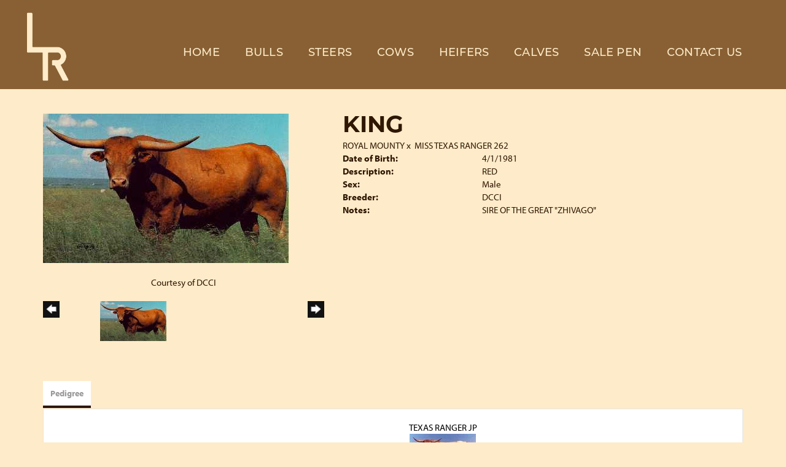

--- FILE ---
content_type: text/html; charset=utf-8
request_url: https://www.leakytroughranch.com/Default.aspx?AnimalID=83&Name=KING
body_size: 45666
content:

<!DOCTYPE html>
<html>
<head id="Head1"><meta name="robots" content="noindex" /><title>
	KING
</title><meta name="Keywords" /><meta name="Description" /><meta name="copyright" content="2025&amp;nbsp;Leaky Trough Ranch" /><meta name="msvalidate.01" content="10AEC6DFD0F450EFBED6288FCA9D0301" />
        <meta name="viewport" content="width=device-width, initial-scale=1.0" />
    <style id="StylePlaceholder" type="text/css">
        </style><link href="/css/bootstrap.min.css" rel="stylesheet" /><link href="/font-awesome-4.7.0/css/font-awesome.min.css" rel="stylesheet" /><link rel="stylesheet" type="text/css" href="/javascript/magnific-popup/magnific-popup.css?v=1172017" />
    <script src="/javascript/HH_JScript.js" type="text/javascript"></script>
    <script src="/javascript/jquery-1.12.4.min.js" type="text/javascript"></script>
    <script src="/javascript/bootstrap.min.js" type="text/javascript"></script>    
    <script type="text/javascript" src='https://www.google.com/recaptcha/api.js'></script>

<script language="javascript" src="/javascript/animaldetailcarousel.js" ></script><meta property="og:image" content="http://www.leakytroughranch.com/Photos/King.jpg" /><link rel="image_src" href="https://www.leakytroughranch.com/Photos/King.jpg" /><link href="/Telerik.Web.UI.WebResource.axd?d=PMrIT5dOWaVYIcpFWUE4nBBLYGekh1MgmW4ye5wUb8kcZDSUTWPbC-ptoIGZSyw4kvcXWD-5mamWNrXdnMQ4KbTT4AaIEnlJ984vm-XdB2Cn8y3Ka3vzeADkik4KeR8p0&amp;t=638840874637275692&amp;compress=1&amp;_TSM_CombinedScripts_=%3b%3bTelerik.Web.UI%2c+Version%3d2025.1.416.462%2c+Culture%3dneutral%2c+PublicKeyToken%3d121fae78165ba3d4%3aen-US%3aced1f735-5c2a-4218-bd68-1813924fe936%3a1e75e40c%3ad7e35272%3a505983de%3aa957bcf1" type="text/css" rel="stylesheet" /><link id="phResponsiveWebsiteCSS" rel="stylesheet" type="text/css" href="css/responsive.css?638929942655171721" /><link id="hostdefault" rel="stylesheet" type="text/css" href="/Sites/0/default.css?637479354207077143" /><link id="skindefault" rel="stylesheet" type="text/css" href="/Sites/841/Skins/skin.css?637800999129714596" /><link rel="icon" href="/Sites/841/image/favicon.png" /><link rel="apple-touch-icon" href="/Sites/841/image/favicon.png" /><link rel="icon" href="/Sites/841/image/favicon.png" /></head>
<body id="Body">
    <noscript>
        Your browser does not have javascript/scripting enabled. To proceed, you must enable
        javascript/scripting.
    </noscript>
    <form name="form1" method="post" action="https://www.leakytroughranch.com/Default.aspx?AnimalID=83&amp;Name=KING" id="form1" enctype="multipart/form-data" style="height: 100%;">
<div>
<input type="hidden" name="ScriptManager1_TSM" id="ScriptManager1_TSM" value="" />
<input type="hidden" name="StyleSheetManager1_TSSM" id="StyleSheetManager1_TSSM" value="" />
<input type="hidden" name="__EVENTTARGET" id="__EVENTTARGET" value="" />
<input type="hidden" name="__EVENTARGUMENT" id="__EVENTARGUMENT" value="" />
<input type="hidden" name="__VIEWSTATE" id="__VIEWSTATE" value="KkL9Q8YqMRKvjx1s6oseN+OszjI+ncLB9mc8srQZ18WbCkAIeqB9vAbyfj7Bz6bxCvLzm3ovoNTfONVHzO+87OK7ZeRGDtH+WL9yYBQyIZi5Sb9iVI3f6jrwwP/84j73teJqJJcIxZQlkf4B7cjzknNrrFsB2VLSMRqNsvEbRYYzW32q5ES3oGea+9/wAA/7DCFjdDmBe9e28EkQVAG536JiUcNkmbP9GcvrqMGO6jLNr+mS9ukQIS6SQX+XB0+TIl0IzAZAyX1bTQIxrrbLty27Nbt+gwiNk01PHOI6YBsy30YG1Zt4QpkPMUdbFTBCNRxoHv77oKrqxIbFqRndwJDiGKzSPsJENEfD/23EuIVZ0Z/bSohHtHQUHHmb9r7rWfe6BEzBEGJAl2UziLMlaCa9KsCFDbnypggtfMER0eXh4r5yknhT7mmk1Wb7V3WIjnFzITx1Le8fmjoQ9cSUeRZz3F6aEadcfwWkJLSfRXKmNTgDs8UvJwkFi3Ila0rTmkQGm9lBHEWSkpCR7XsxNAYMSAD/Ec73Y5y3cB3IH+ICzYZIugE5gBQMGpcl88eav4mscCuYpsrsNG5pqupmjvXv9uzuMD4L0UHuBSfUWbYSJyeKazuNUp5EZz4ud9drkfI8WUHaHE78/[base64]/O6gfQZNAEsvk9enGy6Da2xd74wpZs89qJ16rf3Ezz8DdE5F8jCjZTgzS2Cs7HNU7Bk6m1i4JA9v3ebpl1MbOexxf4vaF4YVyS3LO+SRccZWKMyqeh4+THHE/oUJxTXUMhCEMymVzpOtKEHWf+K5nXuegOhZr5njlDAW1pa0wAMCgMyJTC+uOEg5BuRXJg9JF/[base64]/Xuf7SmFZ76YNnPObe4sjTfg2byeofJ+W9JCD/gnZGE+ZnkEmZB+lPYyHOOQ81KsCztRvAXOJURQAP8z9bx/E0+xm5SurXJzstDO+8rwi1OYWk/P7gYuszEAFpi2lXhcod/aD6mz/wLyCauf/t/PyB0fU+nNEK9AAWs+oOGD9qwUdLqd+7hBUVE4cGY6hvpe636Md5t75y51AHxaaAEQOtRozSK/rdQfl/gCaPDFZQSzlW/+MXaPomuvh8Yy/ah9/zTP67t8SFsrTadiYcQij0p5bt4pGHjTUEhDRwbSog6PpQX233zz8N5++Uz+wMFxLRK1ADwNSB3xx5AUGtEtsa080tkXJxtf/QcMSSXtGYVV7BC2rDYH4w74Md561Ph98bOPco76FCjUpR4RfRWc9OzBupAy38ukpt6w1CcPxVGj60q2vtgNs+ej+k5bdtnYkLGGxbppdzqquWRqHdaGohVKVf/c8USDD+8WK7GNTx4oWOHhPr52/4oBppw7x9dB7mQGcXSOOAqG+ehBGfTz6LZPPMnWPb76/J6UbA6JsW254UTNl9Nwzov/RIUdNLCDVDLEp1KOuIxW4I9fvpI32WPGPaxlRM2LWFXNl973xtimNlJz9RIU3kkC4+8NSj5j/zqArF3Cll/e/N4sjD0ShkE7AKLwmTssCaEx4m6xlQkjwekwSq3bJW8t+rRNNohRBcgRS8dVF1rj7W6ekoTuqUTAmEEpcFK3sSbbRe68uHjnVFpIewcu0o1SdGZ5QsX/vhqjolzRJ5mmC5I90f2GkEWmsXXX5ncpaJXclcXZ830AQf2wbElvDqE+/ep4T0kos2AxxJN7Pav4wFIvGLJh2p0vj6Ry6bdHFzn2GsyAzvrFIwamoLidE93yvsD6BVOROk/ZJxyrElawaZQLLEtuSQTw5INqZt/dxvqDTHybymC33iSXQIjvV0xu6PknvpDLp6zXYLDnWxT4DPexYg8ndxttVJnsy+lpeMOhV5lMQCf/mZ/0uSp1haAqRAZFiAemVo9Wu/V/+r4KmdIWkivCQzndV8795LRoB+ncizC6WxSPGWW6QwrJ4OB6UtUlKFhgFA/YISI0LL7nkNqS0sWqeoitNBxr60hSM/CczM3IJDpTaRQ06hmxiMeUrf35vp3Dha3uJQjR6sa0cmjzYvOK+qz90Gq8CDaL0jU+R8FKVLmRCrVbMKPaXfHOO1mftgT1WPpEIxaq4vCvQNd3BAzwy07ukEcQ/XxVa8rcM2U9q//cjtNiXqbp/svBtNFz9Xw7OgWHNZ9Mw8SfiVBQjAkNwg+H0UV0cusqzz3muI8Lp+8XJCnjIjVqy1MGKY0oKp4w/181QwyEdjCHhfZWGC/EqKzPkbSyiM9EuJtURfgWk+H6wwm4rLOMoykW5sSnT8p63dkUfjp3DkFx2xvmlvyFEY0kBKCFRqzF5dEGWCQhLoqHVdaU9UmoiAJgZvLiTV6F39NGuRY/o4MtSIr5DgLlm0DupDVb2ryHd8M+zTKNHvD4LAwsQqDHeJtK1GwSWEnLxqrAggORbRj/JdrHFIXWkCsRjLdCQMLKrMDEofZnsbTqqnI1Hk25po4P01r0Gxsp2qsLeyuA7bm/dVDjiSkustuwo47VHj9B2hedTZJ6/Qo8ECMn0DvmZXjHzL/mt93jwzOsRV3ku7+YnjlFbOkJrMDVmK1rKd5enDrVtxTDFu4XANkwkk4lWXAHekGSgfoC7TvMUvNq5vqs/B5WHZkmvIs5+GSZm1xjuXacuneATTM80O93pED0mVZm0O8iY//eEBOxYgUBLgwMpj83J7Sd5ZvLWBLmVl8A75McRbvobwvLhN9IQamU3OSpc+Bjka6K8FtDtmZZGv09glh66GnT10057giR5/RtFy94FZHI9VR2QzNSbZ0Rwb4ypIp+pE8KaDnnwFyMLPYPHfS2ZeSP4+ua64id5v5Ekjv9AEWhtO4tp2TUFZoao7VN5nMeyq5laJ/j+YPNYtcZ2qJt5znzeIPB4Fyljp0xT1bWiENk82F6sxI3FPIJCuxr6OaDS8YwBJuXoXW4Bt1DmFIwl1UxXXInMR8b0gupZS3bMLzbssRdiykULtacadMN+RHIQFhq7y91Ijd084hul6jSizfDcO8HBHAgD+qQgS9Q11KblVI/P8ERtghPgiX8vG7N1DcswuX59TFwtm8JSrwBqiiFfuJHgreakqjrDMzla/iaGBEaSjgnKdc1YJO2j+ipercIgjs3Qcu6UIjjstITpYJByzejXeBHA5tDgmSrMk2s8e1SUxddtEoHreqpKCkmsJ3hKdDgPNfzaHleCTpmSf+ylV+wrU331JzH06JFz7zf+UEVgxnZHdbWvNPk94pkqCW07getcZ5dAGxb4m/Ln+pWmHFQ/xvecbIs7XwRvBgAYGENnPEsLdEqAJUxtxUVgKUPjAwtRks489xMbI0PkbyrLQWNS5sAUuwIojb1/6lFfNVbsgNZabuJM+tYJ2sfes8UeDcxac+iP77IdB0xgNSWqZA4uTWD+BM5sFTxEKuK5SSp9jZEeDz/gTxupKR+gbAu6jCjClPiAn9VK3rpiFuaVLRPvOjxJv/kBUqGA+stJRNPgG6No0+SniMjUrgy5gG4MC5jQCREoeLQ6eYnnkQaRx4opRaje5ZnGLmB0dV8pjNylagyXMV216GsV7jMZZngWD7LKeA==" />
</div>

<script type="text/javascript">
//<![CDATA[
var theForm = document.forms['form1'];
if (!theForm) {
    theForm = document.form1;
}
function __doPostBack(eventTarget, eventArgument) {
    if (!theForm.onsubmit || (theForm.onsubmit() != false)) {
        theForm.__EVENTTARGET.value = eventTarget;
        theForm.__EVENTARGUMENT.value = eventArgument;
        theForm.submit();
    }
}
//]]>
</script>


<script src="/WebResource.axd?d=pynGkmcFUV13He1Qd6_TZMJcnL9aoqN9YQAdkVneVVeHe_R6wreL-CqLjX-GS_-DFnlkrdit7ne4XXtB0Bvlxw2&amp;t=638901356248157332" type="text/javascript"></script>


<script src="/Telerik.Web.UI.WebResource.axd?_TSM_HiddenField_=ScriptManager1_TSM&amp;compress=1&amp;_TSM_CombinedScripts_=%3b%3bAjaxControlToolkit%2c+Version%3d4.1.50401.0%2c+Culture%3dneutral%2c+PublicKeyToken%3d28f01b0e84b6d53e%3aen-US%3a5da0a7c3-4bf6-4d4c-b5d5-f0137ca3a302%3aea597d4b%3ab25378d2%3bTelerik.Web.UI%2c+Version%3d2025.1.416.462%2c+Culture%3dneutral%2c+PublicKeyToken%3d121fae78165ba3d4%3aen-US%3aced1f735-5c2a-4218-bd68-1813924fe936%3a16e4e7cd%3a33715776%3af7645509%3a24ee1bba%3ac128760b%3a1e771326%3a88144a7a%3a8c2d243e" type="text/javascript"></script>
<div>

	<input type="hidden" name="__VIEWSTATEGENERATOR" id="__VIEWSTATEGENERATOR" value="CA0B0334" />
</div>
        <script type="text/javascript">
//<![CDATA[
Sys.WebForms.PageRequestManager._initialize('ScriptManager1', 'form1', ['tamsweb$pagemodule_AnimalDetail$UpdatePanel5','','tamsweb$pagemodule_AnimalDetail$ImageCarousel','','tamsweb$pagemodule_AnimalDetail$uptPnlProgeny',''], [], [], 90, '');
//]]>
</script>

        
        <div>
            
    
<link href="https://use.fontawesome.com/releases/v5.14.0/css/all.css" rel="stylesheet">
<link rel="stylesheet" href="https://use.typekit.net/zxe4uwc.css">

<div id="amsweb_skinPageLayout" class="t-container t-container-fluid">
	<div class="t-container-inner">
		<header>
			<div class="t-row page-navigation">
				<div class="nav-container">
					
                                <nav class="navbar navbar-default adminHide">
                                    <a class="navbar-brand adminHide logo" href="/">
                                        <img src="/Sites/841/Skins/images/brand.png" alt="Leaky Trough Ranch logo" height="57" width="75">
                                    </a>
                                    
<div class="radmenu-responsive">
<div id="amsweb_RADMENU1_radNavigation" class="RadNavigation RadNavigation_Default" style="height:30px;">
						<!-- 2025.1.416.462 --><div class="rnvRootGroupWrapper">
							<ul class="rnvRootGroup rnvGroup">
								<li class="rnvItem rnvFirst"><a class="rnvRootLink rnvLink" title="Home" href="/Default.aspx?action=home"><span class="rnvText">Home</span></a></li><li class="rnvItem"><a class="rnvRootLink rnvLink" title="Bulls" href="/Bulls"><span class="rnvText">Bulls</span></a></li><li class="rnvItem"><a class="rnvRootLink rnvLink" title="Steers" href="/Steers"><span class="rnvText">Steers</span></a></li><li class="rnvItem"><a class="rnvRootLink rnvLink" title="Cows" href="/Cows"><span class="rnvText">Cows</span></a></li><li class="rnvItem"><a class="rnvRootLink rnvLink" title="Heifers" href="/Heifers"><span class="rnvText">Heifers</span></a></li><li class="rnvItem"><a class="rnvRootLink rnvLink" title="Calves" href="/Calves"><span class="rnvText">Calves</span></a></li><li class="rnvItem"><a class="rnvRootLink rnvLink" title="Sale Pen" href="/Sale-Pen"><span class="rnvText">Sale Pen</span></a></li><li class="rnvItem rnvLast"><a class="rnvRootLink rnvLink" title="Contact Us" href="/Contact"><span class="rnvText">Contact Us</span></a></li>
							</ul>
						</div><div class="rnvHiddenGroups">
							
						</div><input id="amsweb_RADMENU1_radNavigation_ClientState" name="amsweb_RADMENU1_radNavigation_ClientState" type="hidden" />
					</div>
</div>

                                </nav>
                            
				</div>
			</div>
		</header><div class="content-container main-content">
			<div class="t-col t-col-12">
				<div class="t-col-inner">
					
                    <div id="amsweb_contentpane"><div id="amsweb_PageModulePanelOuterpagemodule_AnimalDetail" class="PageModulePanelOuter">
						<div id="amsweb_PageModulePanelpagemodule_AnimalDetail" class="PageModulePanel">
							

<style type="text/css">
    .Content_Wrapper, .Boxes_Wrapper {
        overflow: hidden;
        position: relative; /* set width ! */
    }

    .Content, .Boxes_Content {
        position: absolute;
        top: 0;
        left: 0;
    }

    .Boxes {
        width: 400px;
        height: 100px;
    }

    .Boxes_Wrapper {
        width: 400px;
        height: 116px;
        top: 0px;
        left: 5px;
        white-space: nowrap;
    }

        .Boxes_Wrapper img {
            display: inline;
        }

    .BoxesSlider {
        width: 400px;
        margin: 4px 0 0px;
    }

        .BoxesSlider .radslider {
            margin: 0 auto;
        }

    .infiniteCarousel {
        position: relative;
        height: 120px;
        text-align: center;
        overflow: hidden;
    }

        .infiniteCarousel .wrapper {
            width: 272px;
            overflow: auto;
            min-height: 11em;
            position: absolute;
            left: 0;
            right: 0;
            top: 0;
            height: 120px;
            margin: 0 auto;
        }

            .infiniteCarousel .wrapper ul {
                width: 9999px;
                list-style-image: none;
                list-style-position: outside;
                list-style-type: none;
                position: absolute;
                top: 0;
                margin: 0;
                padding: 0;
            }

        .infiniteCarousel ul li {
            display: block;
            float: left;
            width: 136px;
            height: 110px;
            padding-top: 10px;
            font-size: 11px;
            font-family: Arial;
            text-align: center;
            margin: 0 auto;
        }

            .infiniteCarousel ul li b {
                font-size: 11.5px;
                font-weight: 700;
                font-family: Arial;
                display: block;
                margin-top: 7px;
            }

            .infiniteCarousel ul li a, .infiniteCarousel ul li a:active, .infiniteCarousel ul li a:visited {
                text-decoration: none;
                border: hidden;
                border: 0;
                border: none;
            }

        .infiniteCarousel .forward {
            background-position: 0 0;
            right: 0;
            display: block;
            background: url(/Images/next.gif) no-repeat 0 0;
            text-indent: -9999px;
            position: absolute;
            top: 10px;
            cursor: pointer;
            height: 66px;
            width: 27px;
        }

        .infiniteCarousel .back {
            background-position: 0 -72px;
            left: 0;
            display: block;
            background: url(/Images/prev.gif) no-repeat 0 0;
            text-indent: -999px;
            position: absolute;
            top: 10px;
            cursor: pointer;
            height: 66px;
            width: 27px;
        }

        .infiniteCarousel .thumbnail {
            width: 108px;
        }

    a img {
        border: none;
    }

    .addthis_counter, .addthis_counter .addthis_button_expanded {
        color: #000 !important;
    }

    .animalMedical td.rgSorted {
        background-color: #fff !important;
    }

    .animalMedical th.rgSorted {
        border: 1px solid;
        border-color: #fff #dcf2fc #3c7fb1 #8bbdde;
        border-top-width: 0;
        background: 0 -2300px repeat-x #a6d9f4 url(/WebResource.axd?d=GGZuOoGk3rktUs6hQ4y52R0V5dTjV4oW5fpDU3d6XmNsF4laJnOh1Ck4RhYZH4bDenKzZ9KeDhaP4LrwlE8AS0AfYuBf-ccWkDQ6xbX1KVp4qZhB0Ly-EZl99rh3Hr2aa0To_bbdG6NXSXdqEXJ-u8QKBzQQXTYYTg_sgdFChZA1&t=636138644440371322);
    }
</style>
<script language="javascript" type="text/javascript">
    $(document).ready(function () {
        showCarousel();
    });

    function showCarousel() {
        $('.infiniteCarousel').infiniteCarousel();
        $(".infiniteCarousel").show();
    }

    var initialValue;
    var initialValue2;

    function HandleClientLoaded2(sender, eventArgs) {
        initialValue2 = sender.get_minimumValue();
        HandleClientValueChange2(sender, null);
    }

    function HandleClientValueChange2(sender, eventArgs) {
        var wrapperDiv = document.getElementById('boxes_wrapper');
        var contentDiv = document.getElementById('boxes_content');

        var oldValue = (eventArgs) ? eventArgs.get_oldValue() : sender.get_minimumValue();
        var change = sender.get_value() - oldValue;

        var contentDivWidth = contentDiv.scrollWidth - wrapperDiv.offsetWidth;
        var calculatedChangeStep = contentDivWidth / ((sender.get_maximumValue() - sender.get_minimumValue()) / sender.get_smallChange());

        initialValue2 = initialValue2 - change * calculatedChangeStep;

        if (sender.get_value() == sender.get_minimumValue()) {
            contentDiv.style.left = 0 + 'px';
            initialValue2 = sender.get_minimumValue();
        }
        else {
            contentDiv.style.left = initialValue2 + 'px';
        }
    }

    function loadLargeImage(filename, videoUrl,  date, comments, CourtesyOf) {
        var imgUrl = "/Photos/" + filename.replace("_thumb", "");

        // clear any video iframes
        $("#amsweb_pagemodule_AnimalDetail_divMainImageVideo").children().remove();

        // toggle visibility of video player and image viewer
        $("#amsweb_pagemodule_AnimalDetail_divMainImagePhoto").css("visibility", videoUrl ? "hidden" : "visible");
        $("#amsweb_pagemodule_AnimalDetail_divMainImageVideo").css("visibility", videoUrl ? "visible" : "hidden");

        // process image as normal
        $("#amsweb_pagemodule_AnimalDetail_divMainImagePhoto").css("height", "auto");
        $("#amsweb_pagemodule_AnimalDetail_imgAnimal")[0].style.height = "";
        $("#amsweb_pagemodule_AnimalDetail_imgAnimal")[0].src = imgUrl;
        var onclick = $("#amsweb_pagemodule_AnimalDetail_hypLargeImage")[0].getAttribute("onclick");

        if (typeof (onclick) != "function") {
            $("#amsweb_pagemodule_AnimalDetail_hypLargeImage")[0].setAttribute('onClick', 'window.open("' + imgUrl + '","window","toolbar=0,directories=0,location=0,status=1,menubar=0,resizeable=1,scrollbars=1,width=850,height=625")');
        } else {
            $("#amsweb_pagemodule_AnimalDetail_hypLargeImage")[0].onclick = function () { window.open('"' + imgUrl + '"', "window", "toolbar=0,directories=0,location=0,status=1,menubar=0,resizeable=1,scrollbars=1,width=850,height=625"); };
        }
        $("#amsweb_pagemodule_AnimalDetail_litImageDate")[0].innerHTML = "";
        if (date != "")
            $("#amsweb_pagemodule_AnimalDetail_litImageDate")[0].innerHTML = "Date of Photo: " + date.replace(" 12:00:00 AM", "");
        $("#amsweb_pagemodule_AnimalDetail_litImageDescription")[0].innerHTML = "";
        if (CourtesyOf != "")
            $("#amsweb_pagemodule_AnimalDetail_litImageDescription")[0].innerHTML = "Courtesy of " + CourtesyOf;

        $("#imageComments")[0].innerHTML = "";
        if (comments != "")
            $("#imageComments")[0].innerHTML = comments;

        // add video embed or hide it
        if (videoUrl) {
            // squish the image (since we're using visibility instead of display)
            $("#amsweb_pagemodule_AnimalDetail_divMainImagePhoto").css("height", "0");

            // build the embed element
            videoUrl = videoUrl.replace("&t=", "?start=");
            var embed = "<iframe style=\"width: 100%; height: 250px;\" src=\"https://www.youtube.com/embed/";
            embed += videoUrl;
            embed += "\" frameborder=\"0\" allow=\"accelerometer; autoplay; encrypted-media; gyroscope; picture-in-picture\" allowfullscreen></iframe>";

            // add the youtube embed iframe
            $("#amsweb_pagemodule_AnimalDetail_divMainImageVideo").append(embed);
        }
    }

</script>

<script src="javascript/jellekralt_responsiveTabs/js/jquery.responsiveTabs.js?v=2"></script>
<link type="text/css" rel="stylesheet" href="javascript/jellekralt_responsiveTabs/css/responsive-tabs.css" />

<div class="t-container t-container-fluid">
								<div class="t-container-inner">
									<div class="t-row">
										<div id="amsweb_pagemodule_AnimalDetail_tcolAnimalDetailImage" class="t-col t-col-5 t-col-xs-12 t-col-sm-12 animal-detail-image-carousel">
											<div class="t-col-inner">
												
                    <!-- Left Hand Column: Image with details and carousel - toggle visibility based on image availability -->
                    <div id="amsweb_pagemodule_AnimalDetail_UpdatePanel5">
													
                            <content>
                                <!-- Main Image Display -->
                                <div id="amsweb_pagemodule_AnimalDetail_divMainImagePhoto" class="animal-details-main-image" style="visibility: visible;">
                                    <a id="amsweb_pagemodule_AnimalDetail_hypLargeImage" target="_blank" style="cursor: pointer" class="animal-detail-image" onClick="window.open(&quot;/Photos/King.jpg&quot;,&quot;window&quot;,&quot;toolbar=0,directories=0,location=0,status=1,menubar=0,resizeable=1,scrollbars=1,width=850,height=625&quot;)" title="Click to view large image">
                                        <img src="/Photos/King.jpg" id="amsweb_pagemodule_AnimalDetail_imgAnimal" data-responsive="" />
                                    </a>
                                </div>
                                <div id="amsweb_pagemodule_AnimalDetail_divMainImageVideo" class="animal-details-youtube-embed" style="visibility: hidden;">
                                </div>
                                <!-- Image details and Comments -->
                                <div class="animal-image-details">
                                    <span id="amsweb_pagemodule_AnimalDetail_litImageDate"></span>
                                    <br />
                                    <span id="amsweb_pagemodule_AnimalDetail_litImageDescription">Courtesy of DCCI</span>
                                    <br />
                                    <p id="imageComments">
                                        
                                    </p>
                                </div>
                                <div id="amsweb_pagemodule_AnimalDetail_tColAnimalImageCell">
														
                                        <!-- Image Carousel -->
                                        <div id="amsweb_pagemodule_AnimalDetail_ImageCarousel">
															
                                                <div class="infiniteCarousel">
                                                    <div class="wrapper">
                                                        <ul>
                                                            
                                                                    King_thumb.jpg
                                                                    <li>
                                                                        <div class="">
                                                                            <a href="#" style="border: hidden" onclick="loadLargeImage('King_thumb.jpg','','','','DCCI')">
                                                                                <img class="thumbnail"
                                                                                    src='Photos/King_thumb.jpg'
                                                                                    data-responsive /></a>
                                                                        </div>
                                                                    </li>
                                                                
                                                        </ul>
                                                    </div>
                                                </div>
                                            
														</div>
													</div>
                            </content>
                        
												</div>
                
											</div>
										</div><div class="t-col t-col-7 t-col-xs-12 t-col-sm-12">
											<div class="t-col-inner">
												
                    <!-- Right Hand Column Animal Details -->
                    <div class="t-row">
													<div class="t-col t-col-12">
														<div class="t-col-inner">
															
                                <!-- Animal Name -->
                                
                                <h2 class="PageHeadingTitle" style="margin: 0px; padding: 0px;">
                                    KING</h2>
                            
														</div>
													</div>
												</div>
                    <div class="t-row">
													<div id="amsweb_pagemodule_AnimalDetail_tcolSireDam" class="t-col t-col-12">
														<div class="t-col-inner">
															
                                <!-- Animal Father x Mother -->
                                <a href='/Default.aspx?AnimalID=771&Name=ROYALMOUNTY&sid=1722'>ROYAL MOUNTY</a>
                                x&nbsp;
                                <a href='/Default.aspx?AnimalID=772&Name=MISSTEXASRANGER262&sid=1722'>MISS TEXAS RANGER 262</a>
                            
														</div>
													</div>
												</div>
                    <!-- Animal Date of Birth -->
                    <div id="amsweb_pagemodule_AnimalDetail_tRowDOB" class="t-row">
													<div class="t-col t-col-4 t-col-xs-12 t-col-sm-12">
														<div class="t-col-inner">
															
                                <span class="fieldLabel">Date of Birth:</span>
                            
														</div>
													</div><div class="t-col t-col-4 t-col-xs-12 t-col-sm-12">
														<div class="t-col-inner">
															
                                4/1/1981
                            
														</div>
													</div>
												</div>
                    <!-- Description information -->
                    <div class="t-row">
													<div class="t-col t-col-4 t-col-xs-12 t-col-sm-12 fieldLabel">
														<div class="t-col-inner">
															
                                Description:
                            
														</div>
													</div><div class="t-col t-col-8 t-col-xs-12 t-col-sm-12">
														<div class="t-col-inner">
															
                                RED
                            
														</div>
													</div>
												</div>
                    <!-- Animal Info detail rows -->
                    
                            <div class="t-row">
													<div class="t-col t-col-4 t-col-xs-12 t-col-sm-12">
														<div class="t-col-inner">
															
                                        <span class="fieldLabel">
                                            Sex:
                                        </span>
                                    
														</div>
													</div><div class="t-col t-col-8 t-col-xs-12 t-col-sm-12">
														<div class="t-col-inner">
															
                                        <div class="animal-detail-comments">
                                            Male
                                        </div>
                                    
														</div>
													</div>
												</div>
                        
                            <div class="t-row">
													<div class="t-col t-col-4 t-col-xs-12 t-col-sm-12">
														<div class="t-col-inner">
															
                                        <span class="fieldLabel">
                                            Breeder:
                                        </span>
                                    
														</div>
													</div><div class="t-col t-col-8 t-col-xs-12 t-col-sm-12">
														<div class="t-col-inner">
															
                                        <div class="animal-detail-comments">
                                            DCCI
                                        </div>
                                    
														</div>
													</div>
												</div>
                        
                            <div class="t-row">
													<div class="t-col t-col-4 t-col-xs-12 t-col-sm-12">
														<div class="t-col-inner">
															
                                        <span class="fieldLabel">
                                            Notes:
                                        </span>
                                    
														</div>
													</div><div class="t-col t-col-8 t-col-xs-12 t-col-sm-12">
														<div class="t-col-inner">
															
                                        <div class="animal-detail-comments">
                                            SIRE OF THE GREAT "ZHIVAGO"
                                        </div>
                                    
														</div>
													</div>
												</div>
                        
                    
                    <!-- Other site -->
                    
                    <div class="t-row">

												</div>
                
											</div>
										</div>
									</div><div class="t-row animal-detail-tabs">
										<div id="amsweb_pagemodule_AnimalDetail_viewAnimal" class="t-col t-col-12">
											<div class="t-col-inner">
												
                    <div id="tabsAnimalInfo">
                        <ul>
                            <li id="amsweb_pagemodule_AnimalDetail_tpPedigree"><a href="#tabPedigree">Pedigree</a></li>
                            
                            
                            
                            
                            
                            
                            
                            
                            
                        </ul>

                        <div id="tabPedigree">
                            <div id="amsweb_pagemodule_AnimalDetail_trowPedigree" class="t-row">
													<div class="t-col t-col-12 table-responsive animal-pedigree scrollbar-outer">
														<div class="t-col-inner">
															
                                        
<style>
    #pedigree {
        height: 800px;
    }

        #pedigree td {
            padding-left: 10px;
            padding-right: 10px;
            margin: 0px;
        }

    a.crumbImage img {
        min-width: 108px;
    }

    .line {
        border-top: solid 2px black;
        border-bottom: solid 2px black;
        border-left: solid 2px black;
        width: 20px;
    }

    .line-big {
        height: 405px;
    }

    .line-medium {
        height: 205px;
    }

    .line-small {
        height: 105px;
    }
</style>

<table id="pedigree">
    <tbody>
        <tr>
            <td valign="middle" align="center" rowspan="8">
                KING
                <br />
                <a id="amsweb_pagemodule_AnimalDetail_ctrlPedigree_imgRoot" title="KING" class="crumbImage"><img title="KING" src="Photos/King_thumb.jpg" alt="" style="border-width:0px;" /></a>
            </td>
            <td valign="middle" align="center" rowspan="8">
                <div class="line line-big"></div>
            </td>
            <td valign="middle" align="center" rowspan="4" height="400px">
                <div class="pedigreeLink">
                    <span><a href='Default.aspx?AnimalID=771&Name=ROYALMOUNTY&sid=1722'>ROYAL MOUNTY</a>
                </div>
                <a id="amsweb_pagemodule_AnimalDetail_ctrlPedigree_imgSire" title="ROYAL MOUNTY" class="crumbImage" href="Default.aspx?AnimalID=771&amp;Name=ROYALMOUNTY"><img title="ROYAL MOUNTY" src="Photos/RoyalMounty_thumb.jpg" alt="" style="border-width:0px;" /></a>
            </td>
            <td valign="middle" align="center" rowspan="4">
                <div class="line line-medium"></div>
            </td>
            <td valign="middle" align="center" rowspan="2" height="200px">
                <div class="pedigreeLink">
                    <span><a href='Default.aspx?AnimalID=709&Name=TEXASLIN&sid=1722'>TEXAS LIN</a>
                </div>
                <a id="amsweb_pagemodule_AnimalDetail_ctrlPedigree_imgSireSire" title="TEXAS LIN" class="crumbImage" href="Default.aspx?AnimalID=709&amp;Name=TEXASLIN"><img title="TEXAS LIN" src="Photos/TexasLin_thumb.gif" alt="" style="border-width:0px;" /></a>
            </td>
            <td align="middle" align="center" rowspan="2">
                <div class="line line-small"></div>
            </td>
            <td valign="middle" align="center" height="100px">
                <div class="pedigreeLink">
                    <span><a href='Default.aspx?AnimalID=75&Name=TEXASRANGERJP&sid=1722'>TEXAS RANGER JP</a>
                </div>
                <a id="amsweb_pagemodule_AnimalDetail_ctrlPedigree_imgSireSireSire" title="TEXAS RANGER JP" class="crumbImage" href="Default.aspx?AnimalID=75&amp;Name=TEXASRANGERJP"><img title="TEXAS RANGER JP" src="Photos/TexasRangerJP_thumb.jpg" alt="" style="border-width:0px;" /></a>
            </td>
        </tr>
        <tr>
            <td valign="middle" align="center" height="100px">
                <div class="pedigreeLink">
                    <span><a href='Default.aspx?AnimalID=3390&Name=YOLinda&sid=1722'>YO Linda</a>
                </div>
                <a id="amsweb_pagemodule_AnimalDetail_ctrlPedigree_imgSireSireDam" title="YO Linda" class="crumbImage" href="Default.aspx?AnimalID=3390&amp;Name=YOLinda"></a>
            </td>
        </tr>
        <tr>
            <td valign="middle" align="center" rowspan="2" height="200px">
                <div class="pedigreeLink">
                    <span><a href='Default.aspx?AnimalID=768&Name=Archer%231&sid=1722'>Archer #1</a>
                </div>
                <a id="amsweb_pagemodule_AnimalDetail_ctrlPedigree_imgSireDam" title="Archer #1" class="crumbImage" href="Default.aspx?AnimalID=768&amp;Name=Archer%231"></a>
            </td>
            <td valign="middle" align="center" rowspan="2">
                <div class="line line-small"></div>
            </td>
            <td valign="middle" align="center" height="100px">
                <div class="pedigreeLink">
                    <span><a href='Default.aspx?AnimalID=3388&Name=WR1814&sid=1722'>WR 1814</a>
                </div>
                <a id="amsweb_pagemodule_AnimalDetail_ctrlPedigree_imgSireDamSire" title="WR 1814" class="crumbImage" href="Default.aspx?AnimalID=3388&amp;Name=WR1814"><img title="WR 1814" src="Photos/wr1814_thumb.jpg" alt="" style="border-width:0px;" /></a>
            </td>
        </tr>
        <tr>
            <td valign="middle" align="center" height="100px">
                <div class="pedigreeLink">
                    <span><a href='Default.aspx?AnimalID=5573&Name=WR1597&sid=1722'>WR 1597</a>
                </div>
                <a id="amsweb_pagemodule_AnimalDetail_ctrlPedigree_imgSireDamDam" title="WR 1597" class="crumbImage" href="Default.aspx?AnimalID=5573&amp;Name=WR1597"></a>
            </td>
        </tr>
        <tr>
            <td valign="middle" align="center" rowspan="4" height="400px">
                <div class="pedigreeLink">
                    <span><a href='Default.aspx?AnimalID=772&Name=MISSTEXASRANGER262&sid=1722'>MISS TEXAS RANGER 262</a>
                </div>
                <a id="amsweb_pagemodule_AnimalDetail_ctrlPedigree_imgDam" title="MISS TEXAS RANGER 262" class="crumbImage" href="Default.aspx?AnimalID=772&amp;Name=MISSTEXASRANGER262"><img title="MISS TEXAS RANGER 262" src="Photos/MissTexasRanger262_thumb.gif" alt="" style="border-width:0px;" /></a>
            </td>
            <td valign="middle" align="center" rowspan="4">
                <div class="line line-medium"></div>
            </td>
            <td valign="middle" align="center" rowspan="2" height="200px">
                <div class="pedigreeLink">
                    <span><a href='Default.aspx?AnimalID=75&Name=TEXASRANGERJP&sid=1722'>TEXAS RANGER JP</a>
                </div>
                <a id="amsweb_pagemodule_AnimalDetail_ctrlPedigree_imgDamSire" title="TEXAS RANGER JP" class="crumbImage" href="Default.aspx?AnimalID=75&amp;Name=TEXASRANGERJP"><img title="TEXAS RANGER JP" src="Photos/TexasRangerJP_thumb.jpg" alt="" style="border-width:0px;" /></a>
            </td>
            <td valign="middle" align="center" rowspan="2">
                <div class="line line-small"></div>
            </td>
            <td valign="middle" align="center" height="100px">
                <div class="pedigreeLink">
                    <span><a href='Default.aspx?AnimalID=303&Name=TWOTONE&sid=1722'>TWO TONE</a>
                </div>
                <a id="amsweb_pagemodule_AnimalDetail_ctrlPedigree_imgDamSireSire" title="TWO TONE" class="crumbImage" href="Default.aspx?AnimalID=303&amp;Name=TWOTONE"></a>
            </td>
        </tr>
        <tr>
            <td valign="middle" align="center" height="100px">
                <div class="pedigreeLink">
                    <span><a href='Default.aspx?AnimalID=5762&Name=BRAZOSBELLE182ND&sid=1722'>BRAZOS BELLE 182ND</a>
                </div>
                <a id="amsweb_pagemodule_AnimalDetail_ctrlPedigree_imgDamSireDam" title="BRAZOS BELLE 182ND" class="crumbImage" href="Default.aspx?AnimalID=5762&amp;Name=BRAZOSBELLE182ND"><img title="BRAZOS BELLE 182ND" src="Photos/BRAZOSBELLE182ND_thumb.jpg" alt="" style="border-width:0px;" /></a>
            </td>
        </tr>
        <tr>
            <td valign="middle" align="center" rowspan="2" height="200px">
                <div class="pedigreeLink">
                    <span><a href='Default.aspx?AnimalID=769&Name=MissAlamo&sid=1722'>Miss Alamo</a>
                </div>
                <a id="amsweb_pagemodule_AnimalDetail_ctrlPedigree_imgDamDam" title="Miss Alamo" class="crumbImage" href="Default.aspx?AnimalID=769&amp;Name=MissAlamo"></a>
            </td>
            <td valign="middle" align="center" rowspan="2">
                <div class="line line-small"></div>
            </td>
            <td valign="middle" align="center" height="100px">
                <div class="pedigreeLink">
                    <span><a href='Default.aspx?AnimalID=4812&Name=PhillipsTexasLonghorn&sid=1722'>Phillips Texas Longhorn</a>
                </div>
                <a id="amsweb_pagemodule_AnimalDetail_ctrlPedigree_imgDamDamSire" title="Phillips Texas Longhorn" class="crumbImage" href="Default.aspx?AnimalID=4812&amp;Name=PhillipsTexasLonghorn"></a>
            </td>
        </tr>
        <tr>
            <td valign="middle" align="center" height="100px">
                <div class="pedigreeLink">
                    
                </div>
                <a id="amsweb_pagemodule_AnimalDetail_ctrlPedigree_imgDamDamDam" class="crumbImage"></a>
            </td>
        </tr>
    </tbody>
</table>

                                    
														</div>
													</div>
												</div>
                        </div>
                        <div id="tabHonorsAwards">
                            
                        </div>
                        <div id="tabSemen">
                            
                        </div>
                        <div id="tabEmbryo">
                            
                        </div>
                        <div id="tabBreeding">
                            
                        </div>
                        <div id="tabMeasurementHistory">
                            
                        </div>
                        <div id="tabMedical">
                            
                        </div>
                        <div id="tabRelevant">
                            
                        </div>
                        <div id="tabProgeny">
                            <div id="amsweb_pagemodule_AnimalDetail_uptPnlProgeny">
													
                                    
                                
												</div>
                        </div>
                        <div id="tabComments">
                            
                        </div>
                    </div>
                
											</div>
										</div>
									</div>
								</div>
							</div>
<script src="/javascript/jquery.scrollbar.min.js"></script>
<script>
    $('#tabsAnimalInfo').responsiveTabs({
        startCollapsed: 'accordion'
    });
    $(function () {
        $(".animal-detail-comments iframe").wrap("<div class='animal-detail-video'></div>");
    });
    jQuery(document).ready(function () {
        jQuery('.scrollbar-outer').scrollbar();
    });
</script>

						</div>
					</div></div>
                
				</div>
			</div>
		</div><footer class="t-row page-footer adminHide">
			<div class="t-row-wrap page-bottom adminHide">
				<div class="footer-container">
					<div class="t-col t-col-4 t-col-xs-12 t-col-sm-12 bottom-left-col">
						<div class="t-col-inner">
							
                                <ul class="middle-social-icon">
                                <a href="mailto:Mapriest83@yahoo.com">
                                        <i class="fa fa-envelope" aria-hidden="true"></i>
                                    </a>
                                <a href="https://www.facebook.com/" target="_blank">
                                        <i class="fab fa-facebook-f"></i>
                                    </a>
                            </ul>
                        
						</div>
					</div><div class="t-col t-col-4 t-col-xs-12 t-col-sm-12 bottom-middle-col">
						<div class="t-col-inner">
							
                            <div class="page-bottom-links">
                                <ul>
                                    <li>
                                        <a id="amsweb_Privacy1_hypPrivacy" class="SkinObject" href="PrivacyPolicy">Privacy Policy</a>
                                    </li>
                                    <li>
                                        <a id="amsweb_Terms1_hypTerms" class="SkinObject" href="TermsOfUse">Terms Of Use</a>
                                    </li>
                                    <li>
                                        <a id="amsweb_LOGINLINK1_hypLogin" class="SkinObject" href="javascript:popwin(&#39;https://www.hiredhandams.com/admin/default.aspx&#39;,&#39;toolbar=0,directories=0,location=0,status=1,menubar=0,scrollbars=1,menubar=0,titlebar=0,resizable=1&#39;,&#39;&#39;,&#39;&#39;)">Login</a>
                                    </li>
                                </ul>
                                <span id="amsweb_Copyright2_lblDate" class="SkinObject copyright">©2025 Leaky Trough Ranch</span>
                            </div>
                        
						</div>
					</div><div class="t-col t-col-4 t-col-xs-12 t-col-sm-12 bottom-right-col">
						<div class="t-col-inner">
							
                            <a id="amsweb_HHLOGO1_hypLogo" title="Hired Hand Software" class="HHLogo" href="http://www.hiredhandsoftware.com" style="display:inline-block;height:60px;"><img title="Hired Hand Software" src="images/logoMedium.png" alt="" style="border-width:0px;" /></a>
                        
						</div>
					</div>
				</div>
			</div>
		</footer>
	</div>
</div>


<!-- Global site tag (gtag.js) - Google Analytics -->
<script async src="https://www.googletagmanager.com/gtag/js?id=G-KVZZWGVZ6X"></script>
<script>
window.dataLayer = window.dataLayer || [];
function gtag(){dataLayer.push(arguments);}
gtag('js', new Date());

gtag('config', 'G-KVZZWGVZ6X');
</script>

    
    

        </div>
    

<script type="text/javascript">
//<![CDATA[
window.__TsmHiddenField = $get('ScriptManager1_TSM');;(function() {
                        function loadHandler() {
                            var hf = $get('StyleSheetManager1_TSSM');
                            if (!hf._RSSM_init) { hf._RSSM_init = true; hf.value = ''; }
                            hf.value += ';Telerik.Web.UI, Version=2025.1.416.462, Culture=neutral, PublicKeyToken=121fae78165ba3d4:en-US:ced1f735-5c2a-4218-bd68-1813924fe936:1e75e40c:d7e35272:505983de:a957bcf1';
                            Sys.Application.remove_load(loadHandler);
                        };
                        Sys.Application.add_load(loadHandler);
                    })();Sys.Application.add_init(function() {
    $create(Telerik.Web.UI.RadNavigation, {"_renderMode":2,"_skin":"Default","clientStateFieldID":"amsweb_RADMENU1_radNavigation_ClientState","collapseAnimation":"{\"type\":12,\"duration\":200}","expandAnimation":"{\"type\":12,\"duration\":0}","nodesData":[{"text":"Home","navigateUrl":"/Default.aspx?action=home"},{"text":"Bulls","navigateUrl":"/Bulls"},{"text":"Steers","navigateUrl":"/Steers"},{"text":"Cows","navigateUrl":"/Cows"},{"text":"Heifers","navigateUrl":"/Heifers"},{"text":"Calves","navigateUrl":"/Calves"},{"text":"Sale Pen","navigateUrl":"/Sale-Pen"},{"text":"Contact Us","navigateUrl":"/Contact"}]}, {"nodeClicking":OnClientNodeClicking,"nodeMouseEnter":OnClientNodeMouseEnter,"nodeMouseLeave":OnClientNodeMouseLeave}, null, $get("amsweb_RADMENU1_radNavigation"));
});
//]]>
</script>
</form>
    <script src="/javascript/radMenuResponsive.js" type="text/javascript"></script>
</body>
</html>


--- FILE ---
content_type: text/css
request_url: https://www.leakytroughranch.com/Telerik.Web.UI.WebResource.axd?d=PMrIT5dOWaVYIcpFWUE4nBBLYGekh1MgmW4ye5wUb8kcZDSUTWPbC-ptoIGZSyw4kvcXWD-5mamWNrXdnMQ4KbTT4AaIEnlJ984vm-XdB2Cn8y3Ka3vzeADkik4KeR8p0&t=638840874637275692&compress=1&_TSM_CombinedScripts_=%3b%3bTelerik.Web.UI%2c+Version%3d2025.1.416.462%2c+Culture%3dneutral%2c+PublicKeyToken%3d121fae78165ba3d4%3aen-US%3aced1f735-5c2a-4218-bd68-1813924fe936%3a1e75e40c%3ad7e35272%3a505983de%3aa957bcf1
body_size: 8983
content:
/* START Telerik.Web.UI.Skins.PageLayout.css */
.t-container,.t-container-inner,.t-region,.t-row,.t-col,.t-col-inner{*zoom:1;margin-left:auto;margin-right:auto;box-sizing:border-box;position:relative}.t-container:after,.t-container-inner:after,.t-region:after,.t-row:after,.t-col:after,.t-col-inner:after{content:"";clear:both;display:block}.t-container,.t-region,.t-row{clear:both}.t-container{padding-left:15px;padding-right:15px}.t-container .t-container{width:auto;max-width:100%}.t-row{margin-left:-15px;margin-right:-15px}.t-row>.t-row{margin-left:0;margin-right:0}.t-col{padding-left:15px;padding-right:15px;min-height:1px;float:left}.t-col-1{width:8.33333333%}.t-col-2{width:16.66666667%}.t-col-3{width:25%}.t-col-4{width:33.33333333%}.t-col-5{width:41.66666667%}.t-col-6{width:50%}.t-col-7{width:58.33333333%}.t-col-8{width:66.66666667%}.t-col-9{width:75%}.t-col-10{width:83.33333333%}.t-col-11{width:91.66666667%}.t-col-12{width:100%;float:none;clear:both}.t-offset-0{margin-left:0}.t-push-0{left:0}.t-pull-0{left:0}.t-offset-1{margin-left:8.33333333%}.t-push-1{left:8.33333333%}.t-pull-1{left:-8.33333333%}.t-offset-2{margin-left:16.66666667%}.t-push-2{left:16.66666667%}.t-pull-2{left:-16.66666667%}.t-offset-3{margin-left:25%}.t-push-3{left:25%}.t-pull-3{left:-25%}.t-offset-4{margin-left:33.33333333%}.t-push-4{left:33.33333333%}.t-pull-4{left:-33.33333333%}.t-offset-5{margin-left:41.66666667%}.t-push-5{left:41.66666667%}.t-pull-5{left:-41.66666667%}.t-offset-6{margin-left:50%}.t-push-6{left:50%}.t-pull-6{left:-50%}.t-offset-7{margin-left:58.33333333%}.t-push-7{left:58.33333333%}.t-pull-7{left:-58.33333333%}.t-offset-8{margin-left:66.66666667%}.t-push-8{left:66.66666667%}.t-pull-8{left:-66.66666667%}.t-offset-9{margin-left:75%}.t-push-9{left:75%}.t-pull-9{left:-75%}.t-offset-10{margin-left:83.33333333%}.t-push-10{left:83.33333333%}.t-pull-10{left:-83.33333333%}.t-offset-11{margin-left:91.66666667%}.t-push-11{left:91.66666667%}.t-pull-11{left:-91.66666667%}.t-show-grid{pointer-events:none;position:fixed;left:0;right:0;top:0;bottom:0;z-index:9999}.t-show-grid .t-container,.t-show-grid .t-row,.t-show-grid .t-col{height:100%}.t-show-grid .t-col span{background:rgba(3,148,23,0.05);height:100%;display:block}.t-container .t-show-grid{position:absolute}.t-container,.t-container .t-col{*padding-left:0;*padding-right:0}.t-container>.t-container-inner,.t-container .t-col>.t-col-inner{*padding-left:15px;*padding-right:15px}.t-container-static{width:960px}.t-container-narrow{max-width:720px}.t-container-normal{max-width:960px}.t-container-wide{max-width:1280px}.t-container-fullwidth{max-width:100%}@media only screen and (max-width:360px){.t-container{max-width:360px}.t-container-static{max-width:none}.t-container-fixed{width:360px}.t-container-fullwidth{max-width:100%}.t-hidden-xs,.t-visible-sm,.t-visible-md,.t-visible-lg,.t-visible-xl{display:none!important}.t-col-xs-1{width:8.33333333%}.t-col-xs-2{width:16.66666667%}.t-col-xs-3{width:25%}.t-col-xs-4{width:33.33333333%}.t-col-xs-5{width:41.66666667%}.t-col-xs-6{width:50%}.t-col-xs-7{width:58.33333333%}.t-col-xs-8{width:66.66666667%}.t-col-xs-9{width:75%}.t-col-xs-10{width:83.33333333%}.t-col-xs-11{width:91.66666667%}.t-col-xs-12{width:100%}.t-offset-xs-0{margin-left:0}.t-push-xs-0{left:0}.t-pull-xs-0{left:0}.t-offset-xs-1{margin-left:8.33333333%}.t-push-xs-1{left:8.33333333%}.t-pull-xs-1{left:-8.33333333%}.t-offset-xs-2{margin-left:16.66666667%}.t-push-xs-2{left:16.66666667%}.t-pull-xs-2{left:-16.66666667%}.t-offset-xs-3{margin-left:25%}.t-push-xs-3{left:25%}.t-pull-xs-3{left:-25%}.t-offset-xs-4{margin-left:33.33333333%}.t-push-xs-4{left:33.33333333%}.t-pull-xs-4{left:-33.33333333%}.t-offset-xs-5{margin-left:41.66666667%}.t-push-xs-5{left:41.66666667%}.t-pull-xs-5{left:-41.66666667%}.t-offset-xs-6{margin-left:50%}.t-push-xs-6{left:50%}.t-pull-xs-6{left:-50%}.t-offset-xs-7{margin-left:58.33333333%}.t-push-xs-7{left:58.33333333%}.t-pull-xs-7{left:-58.33333333%}.t-offset-xs-8{margin-left:66.66666667%}.t-push-xs-8{left:66.66666667%}.t-pull-xs-8{left:-66.66666667%}.t-offset-xs-9{margin-left:75%}.t-push-xs-9{left:75%}.t-pull-xs-9{left:-75%}.t-offset-xs-10{margin-left:83.33333333%}.t-push-xs-10{left:83.33333333%}.t-pull-xs-10{left:-83.33333333%}.t-offset-xs-11{margin-left:91.66666667%}.t-push-xs-11{left:91.66666667%}.t-pull-xs-11{left:-91.66666667%}}@media only screen and (min-width:361px) and (max-width:768px){.t-container{max-width:768px}.t-container-static{max-width:none}.t-container-fixed{width:720px}.t-container-narrow{max-width:720px}.t-container-fullwidth{max-width:100%}.t-hidden-sm,.t-visible-xs,.t-visible-md,.t-visible-lg,.t-visible-xl{display:none!important}.t-col-sm-1{width:8.33333333%}.t-col-sm-2{width:16.66666667%}.t-col-sm-3{width:25%}.t-col-sm-4{width:33.33333333%}.t-col-sm-5{width:41.66666667%}.t-col-sm-6{width:50%}.t-col-sm-7{width:58.33333333%}.t-col-sm-8{width:66.66666667%}.t-col-sm-9{width:75%}.t-col-sm-10{width:83.33333333%}.t-col-sm-11{width:91.66666667%}.t-col-sm-12{width:100%}.t-offset-sm-0{margin-left:0}.t-push-sm-0{left:0}.t-pull-sm-0{left:0}.t-offset-sm-1{margin-left:8.33333333%}.t-push-sm-1{left:8.33333333%}.t-pull-sm-1{left:-8.33333333%}.t-offset-sm-2{margin-left:16.66666667%}.t-push-sm-2{left:16.66666667%}.t-pull-sm-2{left:-16.66666667%}.t-offset-sm-3{margin-left:25%}.t-push-sm-3{left:25%}.t-pull-sm-3{left:-25%}.t-offset-sm-4{margin-left:33.33333333%}.t-push-sm-4{left:33.33333333%}.t-pull-sm-4{left:-33.33333333%}.t-offset-sm-5{margin-left:41.66666667%}.t-push-sm-5{left:41.66666667%}.t-pull-sm-5{left:-41.66666667%}.t-offset-sm-6{margin-left:50%}.t-push-sm-6{left:50%}.t-pull-sm-6{left:-50%}.t-offset-sm-7{margin-left:58.33333333%}.t-push-sm-7{left:58.33333333%}.t-pull-sm-7{left:-58.33333333%}.t-offset-sm-8{margin-left:66.66666667%}.t-push-sm-8{left:66.66666667%}.t-pull-sm-8{left:-66.66666667%}.t-offset-sm-9{margin-left:75%}.t-push-sm-9{left:75%}.t-pull-sm-9{left:-75%}.t-offset-sm-10{margin-left:83.33333333%}.t-push-sm-10{left:83.33333333%}.t-pull-sm-10{left:-83.33333333%}.t-offset-sm-11{margin-left:91.66666667%}.t-push-sm-11{left:91.66666667%}.t-pull-sm-11{left:-91.66666667%}}@media only screen and (min-width:769px) and (max-width:1024px){.t-container{max-width:1024px}.t-container-static{max-width:none}.t-container-fixed{width:960px}.t-container-narrow{max-width:720px}.t-container-normal{max-width:960px}.t-container-fullwidth{max-width:100%}.t-hidden-md,.t-visible-xs,.t-visible-sm,.t-visible-lg,.t-visible-xl{display:none!important}.t-col-md-1{width:8.33333333%}.t-col-md-2{width:16.66666667%}.t-col-md-3{width:25%}.t-col-md-4{width:33.33333333%}.t-col-md-5{width:41.66666667%}.t-col-md-6{width:50%}.t-col-md-7{width:58.33333333%}.t-col-md-8{width:66.66666667%}.t-col-md-9{width:75%}.t-col-md-10{width:83.33333333%}.t-col-md-11{width:91.66666667%}.t-col-md-12{width:100%}.t-offset-md-0{margin-left:0}.t-push-md-0{left:0}.t-pull-md-0{left:0}.t-offset-md-1{margin-left:8.33333333%}.t-push-md-1{left:8.33333333%}.t-pull-md-1{left:-8.33333333%}.t-offset-md-2{margin-left:16.66666667%}.t-push-md-2{left:16.66666667%}.t-pull-md-2{left:-16.66666667%}.t-offset-md-3{margin-left:25%}.t-push-md-3{left:25%}.t-pull-md-3{left:-25%}.t-offset-md-4{margin-left:33.33333333%}.t-push-md-4{left:33.33333333%}.t-pull-md-4{left:-33.33333333%}.t-offset-md-5{margin-left:41.66666667%}.t-push-md-5{left:41.66666667%}.t-pull-md-5{left:-41.66666667%}.t-offset-md-6{margin-left:50%}.t-push-md-6{left:50%}.t-pull-md-6{left:-50%}.t-offset-md-7{margin-left:58.33333333%}.t-push-md-7{left:58.33333333%}.t-pull-md-7{left:-58.33333333%}.t-offset-md-8{margin-left:66.66666667%}.t-push-md-8{left:66.66666667%}.t-pull-md-8{left:-66.66666667%}.t-offset-md-9{margin-left:75%}.t-push-md-9{left:75%}.t-pull-md-9{left:-75%}.t-offset-md-10{margin-left:83.33333333%}.t-push-md-10{left:83.33333333%}.t-pull-md-10{left:-83.33333333%}.t-offset-md-11{margin-left:91.66666667%}.t-push-md-11{left:91.66666667%}.t-pull-md-11{left:-91.66666667%}}@media only screen and (min-width:1025px) and (max-width:1280px){.t-container{max-width:1200px}.t-container-static{max-width:none}.t-container-fixed{width:1200px}.t-container-narrow{max-width:720px}.t-container-normal{max-width:960px}.t-container-wide{max-width:1280px}.t-container-fullwidth{max-width:100%}.t-hidden-lg,.t-visible-xs,.t-visible-sm,.t-visible-md,.t-visible-xl{display:none!important}.t-col-lg-1{width:8.33333333%}.t-col-lg-2{width:16.66666667%}.t-col-lg-3{width:25%}.t-col-lg-4{width:33.33333333%}.t-col-lg-5{width:41.66666667%}.t-col-lg-6{width:50%}.t-col-lg-7{width:58.33333333%}.t-col-lg-8{width:66.66666667%}.t-col-lg-9{width:75%}.t-col-lg-10{width:83.33333333%}.t-col-lg-11{width:91.66666667%}.t-col-lg-12{width:100%}.t-offset-lg-0{margin-left:0}.t-push-lg-0{left:0}.t-pull-lg-0{left:0}.t-offset-lg-1{margin-left:8.33333333%}.t-push-lg-1{left:8.33333333%}.t-pull-lg-1{left:-8.33333333%}.t-offset-lg-2{margin-left:16.66666667%}.t-push-lg-2{left:16.66666667%}.t-pull-lg-2{left:-16.66666667%}.t-offset-lg-3{margin-left:25%}.t-push-lg-3{left:25%}.t-pull-lg-3{left:-25%}.t-offset-lg-4{margin-left:33.33333333%}.t-push-lg-4{left:33.33333333%}.t-pull-lg-4{left:-33.33333333%}.t-offset-lg-5{margin-left:41.66666667%}.t-push-lg-5{left:41.66666667%}.t-pull-lg-5{left:-41.66666667%}.t-offset-lg-6{margin-left:50%}.t-push-lg-6{left:50%}.t-pull-lg-6{left:-50%}.t-offset-lg-7{margin-left:58.33333333%}.t-push-lg-7{left:58.33333333%}.t-pull-lg-7{left:-58.33333333%}.t-offset-lg-8{margin-left:66.66666667%}.t-push-lg-8{left:66.66666667%}.t-pull-lg-8{left:-66.66666667%}.t-offset-lg-9{margin-left:75%}.t-push-lg-9{left:75%}.t-pull-lg-9{left:-75%}.t-offset-lg-10{margin-left:83.33333333%}.t-push-lg-10{left:83.33333333%}.t-pull-lg-10{left:-83.33333333%}.t-offset-lg-11{margin-left:91.66666667%}.t-push-lg-11{left:91.66666667%}.t-pull-lg-11{left:-91.66666667%}}@media only screen and (min-width:1281px){.t-container{max-width:1280px}.t-container-static{max-width:none}.t-container-fixed{width:1280px}.t-container-narrow{max-width:720px}.t-container-normal{max-width:960px}.t-container-wide{max-width:1280px}.t-container-fullwidth{max-width:100%}.t-hidden-xl,.t-visible-xs,.t-visible-sm,.t-visible-md,.t-visible-lg{display:none!important}.t-col-xl-1{width:8.33333333%}.t-col-xl-2{width:16.66666667%}.t-col-xl-3{width:25%}.t-col-xl-4{width:33.33333333%}.t-col-xl-5{width:41.66666667%}.t-col-xl-6{width:50%}.t-col-xl-7{width:58.33333333%}.t-col-xl-8{width:66.66666667%}.t-col-xl-9{width:75%}.t-col-xl-10{width:83.33333333%}.t-col-xl-11{width:91.66666667%}.t-col-xl-12{width:100%}.t-offset-xl-0{margin-left:0}.t-push-xl-0{left:0}.t-pull-xl-0{left:0}.t-offset-xl-1{margin-left:8.33333333%}.t-push-xl-1{left:8.33333333%}.t-pull-xl-1{left:-8.33333333%}.t-offset-xl-2{margin-left:16.66666667%}.t-push-xl-2{left:16.66666667%}.t-pull-xl-2{left:-16.66666667%}.t-offset-xl-3{margin-left:25%}.t-push-xl-3{left:25%}.t-pull-xl-3{left:-25%}.t-offset-xl-4{margin-left:33.33333333%}.t-push-xl-4{left:33.33333333%}.t-pull-xl-4{left:-33.33333333%}.t-offset-xl-5{margin-left:41.66666667%}.t-push-xl-5{left:41.66666667%}.t-pull-xl-5{left:-41.66666667%}.t-offset-xl-6{margin-left:50%}.t-push-xl-6{left:50%}.t-pull-xl-6{left:-50%}.t-offset-xl-7{margin-left:58.33333333%}.t-push-xl-7{left:58.33333333%}.t-pull-xl-7{left:-58.33333333%}.t-offset-xl-8{margin-left:66.66666667%}.t-push-xl-8{left:66.66666667%}.t-pull-xl-8{left:-66.66666667%}.t-offset-xl-9{margin-left:75%}.t-push-xl-9{left:75%}.t-pull-xl-9{left:-75%}.t-offset-xl-10{margin-left:83.33333333%}.t-push-xl-10{left:83.33333333%}.t-pull-xl-10{left:-83.33333333%}.t-offset-xl-11{margin-left:91.66666667%}.t-push-xl-11{left:91.66666667%}.t-pull-xl-11{left:-91.66666667%}}
/* END Telerik.Web.UI.Skins.PageLayout.css */
/* START Telerik.Web.UI.Skins.Common.fonticons.css */
@font-face{font-family:'TelerikWebUI';src:url('/WebResource.axd?d=FHjk8yfM15l3RviY1c1kEEjriGd1GOVz1ZqBVb9cEESUKrnj2P8evbVUuH5BFYNI6VtHKItlR3XWJZAawecMipAyYeWqsV4hnzP6H52avisN-UdVj-LTX37tpo3QrQlBRndCvvAJOQBjnd1xvbp0sQ2&t=638929942649349590') format("woff"),url('/WebResource.axd?d=NS_L1bFK2oCG3RyivwNcS-ThvYuoYRoM_srZKBH6pVClMwo8flWhFO8ML8YV22_L1lV2jGglmIghRJSXMeWkrm6c8iBI48whzQ9abP4ln_ukJo9zv9D3U6IWpPvREIEGntduKZ5LhODf28e7jPRx3g2&t=638929942649349590') format("truetype")}@font-face{font-family:'TelerikWebUIEditor';src:url('/WebResource.axd?d=21Szslw6LshBCgRktFOi_ubNHlz1Zvx2Sb_2iRxSCsqAg-6FM-8b5A9Q-hYseeNpOGumcPmijMtZHeqTqH7nOp3s0ybiGeFx2ZhYelGODLXIrSfI2dR_pvQjr02GNiI0t6rPuZ0O4oiqTEN6Zylb88sceZ41xIo73bAeZXvgLJs1&t=638929942649349590') format("woff"),url('/WebResource.axd?d=fA_x_VWyS34t0QMJaGLZp3OSVhp-xB-WMJeiouiGXnQT0G6_slcB3AsCVB1vU97rwBCTRoMyiu0B8_u5HF2sqZBpCxTYzpj8wZA_bkL47W_yZAbINzhfqCdDlOkh_fAWlhIybW2Nbwg0ffiE8zsxsogIxbAK4vvL6oEDCo2A53Y1&t=638929942649349590') format("truetype")}@font-face{font-family:'WebComponentsIcons';src:url('/WebResource.axd?d=0oBF3RYa2aqEX0E1qIwcFR1R42iydvxMqd5nzCfonEbr_f4v175cpZAOdSudh8t_U8782wPDhO-n31wy4tcJB4s_q9v22Ybgf_1ylIOgjuZ-0U8QcuPHrACBCOCid-Pkw-5LKlIRXNT6mYRpI6te_AhKeC3CNv4uH3NDtaxx22A1&t=638929942649349590') format("woff"),url('/WebResource.axd?d=i8S9rbsjITKYHn6wmCHNtUT1-N9tMjkYiQhZg7ZZcoXr6XKaCrzoOr8AbPpxkT16FQuO_1-RoRZNMrAL6fL3XUU4V-NMZXNTPjN-uJQvzVURmqpWLFnaPoZGP1Xz6sT8XmS9CpwUFK2H732jPsIAgI9BdnIdj7nvuqEzqaXtPl01&t=638929942649349590') format("truetype")}@font-face{font-family:'Material Icons';font-style:normal;font-weight:400;src:local("Material Icons"),local("MaterialIcons-Regular"),url('/WebResource.axd?d=4GsXyDl8ckJGFSf4eQvm8625sdMlKElEE7YNGNY4XOUB9CIvr_jvDFWQ-vZSrQd6UKl1dZshiAssksi2_bnZ0Uz0JArbnYnNqIxAoB7vr6rtFtdMo2L02-xiy3X7EQyTnEmLClTGJvoWEh0DliBpb9pkoHy3Rn-RIK5YRtWNKsfNhSqDOg6l9lzbBdk4Ar6i0&t=638929942649349590') format("woff2"),url('/WebResource.axd?d=XXEd-rnCOzDt7SWtLqCtILhCfFffiIY0uRI_0lrz8Yv07O2dnV4932rItI75S287LDzDsN7FFP5Ilvtgb_ZVxMTuSRAHIW3kB6ysPO2WLMEwWL7TS50D4SsN5bl8LPZ4s6I7kILBHJv4UQonXH1Ks8JBA16xn9nlvsFqghU5eiNYMvAoyGvCOu4FJEcBKruU0&t=638929942649349590') format("woff"),url('/WebResource.axd?d=lWxrgE37jh0vZRumdOwjPqiX9ckAM0EJvRPF5AkCQiyudGBmPZxzDWRKwSunavP_GxWGVMZhIqHNiGlDsvR_XjVlscwNLUHpjlYCs_5lT6zXj0GAWwgwoT5v2h9Bsl2S_FXcZA4BFJ_FUOq6uJcQ98wprQYfG4mqutq2Vn1Iom32S75TgOHOcv29pUgoEYwT0&t=638929942649349590') format("truetype")}@font-face{font-family:'Roboto';font-style:normal;font-weight:400;src:local("Roboto"),local("Roboto-Regular"),url(https://fonts.gstatic.com/s/roboto/v15/2UX7WLTfW3W8TclTUvlFyQ.woff) format("woff"),url(https://fonts.gstatic.com/s/roboto/v15/CWB0XYA8bzo0kSThX0UTuA.woff2) format("woff2");unicode-range:U+0000-00FF,U+0131,U+0152-0153,U+02C6,U+02DA,U+02DC,U+2000-206F,U+2074,U+20AC,U+2212,U+2215,U+E0FF,U+EFFD,U+F000}@font-face{font-family:'Roboto';font-style:normal;font-weight:500;src:local("Roboto Medium"),local("Roboto-Medium"),url(https://fonts.gstatic.com/s/roboto/v15/RxZJdnzeo3R5zSexge8UUT8E0i7KZn-EPnyo3HZu7kw.woff) format("woff"),url(https://fonts.gstatic.com/s/roboto/v15/RxZJdnzeo3R5zSexge8UUVtXRa8TVwTICgirnJhmVJw.woff2) format("woff2");unicode-range:U+0000-00FF,U+0131,U+0152-0153,U+02C6,U+02DA,U+02DC,U+2000-206F,U+2074,U+20AC,U+2212,U+2215,U+E0FF,U+EFFD,U+F000}.p-sprite{width:16px;height:16px;display:inline-block;font-size:0;line-height:0;text-align:center;background-color:transparent;background-repeat:no-repeat;overflow:hidden}.k-icon,.p-icon,.t-icon,.t-font-icon,.t-efi{width:1em;height:1em;background-image:none;font:16px/1 "WebComponentsIcons";text-transform:none;display:inline-block;vertical-align:middle;text-align:center}.k-icon:before,.p-icon:before,.t-icon:before,.t-font-icon:before,.t-efi:before{display:block}.RadGrid .t-font-icon,.RadTreeList .t-font-icon,.RadCalendar .t-font-icon{font:inherit;display:table-cell;height:1.42857143em;width:1.42857143em;min-width:1.42857143em}.RadGrid .t-font-icon:before,.RadTreeList .t-font-icon:before,.RadCalendar .t-font-icon:before{display:block;font:16px/1.25 "WebComponentsIcons"}.RadAutoCompleteBox .p-icon,.RadCloudUpload .p-icon,.RadComboBox .p-icon,.RadComboBoxDropDown .p-icon,.RadDropDownList .p-icon,.RadPanelBar .rpExpandHandle .p-icon,.RadScheduler .p-icon,.RadRotator .p-icon,.RadSpreadsheet .p-icon{font-size:inherit;display:table-cell;height:1.42857143em;width:1.42857143em}.RadAutoCompleteBox .p-icon:before,.RadCloudUpload .p-icon:before,.RadComboBox .p-icon:before,.RadComboBoxDropDown .p-icon:before,.RadDropDownList .p-icon:before,.RadPanelBar .rpExpandHandle .p-icon:before,.RadScheduler .p-icon:before,.RadRotator .p-icon:before,.RadSpreadsheet .p-icon:before{font-size:16px;display:block}.p-i-arrow-45-up-right:before{content:"\e000"}.p-i-arrow-45-down-right:before{content:"\e001"}.p-i-arrow-45-down-left:before{content:"\e002"}.p-i-arrow-45-up-left:before{content:"\e003"}.k-i-arrow-n::before,.k-i-arrow-60-up::before,.t-i-arrow-n:before,.t-i-arrow-up:before,.p-i-arrow-n:before,.p-i-arrow-up:before,.p-i-arrow-60-up:before{content:"\e004"}.t-i-arrow-e:before,.t-i-arrow-right:before,.p-i-arrow-e:before,.p-i-arrow-right:before,.p-i-arrow-60-right:before{content:"\e005"}.k-i-arrow-s::before,.k-i-arrow-60-down::before,.t-i-arrow-s:before,.t-i-arrow-down:before,.p-i-arrow-s:before,.p-i-arrow-down:before,.p-i-arrow-60-down:before{content:"\e006"}.t-i-arrow-w:before,.t-i-arrow-left:before,.p-i-arrow-w:before,.p-i-arrow-left:before,.p-i-arrow-60-left:before{content:"\e007"}.t-i-arrow-double-60-left:before,.p-i-arrow-double-60-left:before{content:"\e00f"}.t-i-arrow-double-60-right:before,.p-i-arrow-double-60-right:before{content:"\e00d"}.t-i-expand-n:before,.t-i-expand-up:before,.p-i-expand-n:before,.p-i-expand-up:before,.p-i-arrow-chevron-up:before{content:"\e013"}.t-i-expand-e:before,.t-i-expand-right:before,.p-i-expand-e:before,.p-i-expand-right:before,.p-i-arrow-chevron-right:before{content:"\e014"}.t-i-expand-s:before,.t-i-expand-down:before,.p-i-expand-s:before,.p-i-expand-down:before,.p-i-arrow-chevron-down:before{content:"\e015"}.t-i-expand-w:before,.t-i-expand-left:before,.p-i-expand-w:before,.p-i-expand-left:before,.p-i-arrow-chevron-left:before{content:"\e016"}.p-i-checkbox:before,.rfdCheckboxUnchecked:before{content:"\e304"}.p-i-checkbox-checked:before,.rfdCheckboxChecked:before{content:"\e305"}.p-i-three-state-indeterminate:before,.p-i-tri-state-indeterminate:before{content:"\e306"}.p-i-three-state-null:before,.p-i-tri-state-null:before{content:"\e307"}.p-i-radio:before,.p-i-radiobutton:before,.rfdRadioUnchecked:before{content:"\e309"}.p-i-radio-checked:before,.p-i-radiobutton-checked:before,.rfdRadioChecked:before{content:"\e30a"}.p-i-window-maximize:before{content:"\e137"}.p-i-window-minimize:before{content:"\e139"}.t-i-add:before,.t-i-plus:before,.p-i-add:before,.p-i-plus:before{content:"\e11e"}.t-i-edit:before,.t-i-pencil:before,.p-i-edit:before,.p-i-pencil:before{content:"\e10b"}.p-i-cancel:before{content:"\e115"}.p-i-check:before{content:"\e118"}.t-i-remove:before,.t-i-minus:before,.p-i-remove:before,.p-i-minus:before{content:"\e121"}.t-i-delete:before,.p-i-delete:before,.p-i-close:before,.p-i-x:before{content:"\e11b"}.t-i-trash:before,.p-i-trash:before{content:"\e10c"}.t-i-x:before,.t-i-close:before,.p-i-x:before,.p-i-close:before{content:"\e11b"}.t-i-date:before,.t-i-calendar:before,.p-i-date:before,.p-i-calendar:before{content:"\e108"}.t-i-time:before,.t-i-clock:before,.p-i-time:before,.p-i-clock:before{content:"\e107"}.t-i-recurrence:before,.p-i-recurrence:before,.p-i-reload:before,.p-i-refresh:before{content:"\e103"}.t-i-recurrence-exception:before,.t-i-non-recurrence:before,.p-i-recurrence-exception:before,.p-i-non-recurrence:before{content:"\e104"}.t-i-reminder:before,.t-i-bell:before,.p-i-reminder:before,.p-i-bell:before,.p-i-notification:before{content:"\e400"}.p-i-download:before{content:"\e133"}.p-i-upload:before{content:"\e134"}.p-i-filter-add-expression::before{content:"\e12e"}.p-i-filter-add-group::before{content:"\e12f"}.p-i-about:before,.p-i-information:before,.p-i-info:before,.t-efi-about:before,.t-efi-information:before,.t-efi-info:before{content:"\e401"}.p-i-page-properties:before,.t-efi-page-properties:before{content:"\e600"}.p-i-save:before,.p-i-save:before,.t-efi-save:before,.t-efi-save:before{content:"\e109"}.p-i-select-all:before,.t-efi-select-all:before{content:"\e63c"}.p-i-folder:before,.t-efi-folder:before{content:"\e900"}.p-i-folder-open:before,.t-efi-folder-open:before{content:"\e901"}.p-i-find-and-replace:before,.p-i-find:before,.t-efi-find-and-replace:before,.t-efi-find:before{content:"\e65c"}.p-i-align-center:before,.t-efi-align-center:before{content:"\e61e"}.p-i-align-justify:before,.t-efi-align-justify:before{content:"\e620"}.p-i-align-left:before,.t-efi-align-left:before{content:"\e61d"}.p-i-align-right:before,.t-efi-align-right:before{content:"\e61f"}.p-i-align-remove:before,.t-efi-align-remove:before{content:"\e621"}.p-i-bold:before,.t-efi-bold:before{content:"\e601"}.p-i-italic:before,.t-efi-italic:before{content:"\e602"}.p-i-underline:before,.t-efi-underline:before{content:"\e603"}.p-i-strikethrough:before,.t-efi-strikethrough:before{content:"\e608"}.p-i-sub-script:before,.t-efi-sub-script:before{content:"\e609"}.p-i-sup-script:before,.t-efi-sup-script:before{content:"\e60a"}.p-i-foreground-color:before,.t-efi-foreground-color:before{content:"\e605"}.p-i-background-color:before,.p-i-paint:before,.p-i-droplet:before,.p-i-background:before,.t-efi-background-color:before,.t-efi-paint:before,.t-efi-droplet:before,.t-efi-background:before{content:"\e50f"}.p-i-lowercase:before,.p-i-convert-lowercase:before,.t-efi-lowercase:before,.t-efi-convert-lowercase:before{content:"\e606"}.p-i-uppercase:before,.p-i-convert-uppercase:before,.t-efi-uppercase:before,.t-efi-convert-uppercase:before{content:"\e607"}.p-i-new-paragraph:before,.p-i-paragraph-add:before,.t-efi-new-paragraph:before,.t-efi-paragraph-add:before{content:"\e645"}.p-i-numbered-list:before,.p-i-list-ordered:before,.p-i-list-numbered:before,.t-efi-numbered-list:before,.t-efi-list-ordered:before,.t-efi-list-numbered:before{content:"\e613"}.p-i-bullet-list:before,.p-i-list-unordered:before,.p-i-list-bulleted:before,.t-efi-bullet-list:before,.t-efi-list-unordered:before,.t-efi-list-bulleted:before{content:"\e614"}.p-i-indent:before,.t-efi-indent:before{content:"\e615"}.p-i-outdent:before,.t-efi-outdent:before{content:"\e616"}.p-i-insert-date:before,.p-i-calendar-date:before,.t-efi-insert-date:before,.t-efi-calendar-date:before{content:"\e63f"}.p-i-document-manager:before,.t-efi-document-manager:before{content:"\e64f"}.p-i-email:before,.t-efi-email:before{content:"\e809"}.p-i-gear:before,.p-i-cog:before,.p-i-custom:before,.t-efi-gear:before,.t-efi-cog:before,.t-efi-custom:before{content:"\e13a"}.p-i-media:before,.p-i-media-manager:before,.t-efi-media:before,.t-efi-media-manager:before{content:"\e659"}.p-i-video-external:before,.t-efi-video-external:before{content:"\e65a"}.p-i-flash:before,.t-efi-flash:before{content:"\e65b"}.p-i-silverlight:before,.t-efi-silverlight:before{content:"\e658"}.p-i-help:before,.t-efi-help:before{content:"\e402"}.p-i-anchor:before,.t-efi-anchor:before{content:"\e675"}.p-i- .p-i-hyperlink-light-dialog:before,.t-efi- .p-i-hyperlink-light-dialog:before{content:"\e671"}.p-i-image-light-dialog:before,.t-efi-image-light-dialog:before{content:"\e652"}.p-i-image:before,.t-efi-image:before{content:"\e501"}.p-i-image-edit:before,.t-efi-image-edit:before{content:"\e653"}.p-i-image-map-editor:before,.t-efi-image-map-editor:before{content:"\e654"}.p-i-image-absolute-position:before,.t-efi-image-absolute-position:before{content:"\e69a"}.p-i-rule-horizontal:before,.t-efi-rule-horizontal:before{content:"\e623"}.p-i-button:before,.t-efi-button:before{content:"\e63d"}.p-i-code-snippet:before,.t-efi-code-snippet:before{content:"\e63b"}.p-i-form:before,.t-efi-form:before{content:"\e639"}.p-i-form-element:before,.t-efi-form-element:before{content:"\e63a"}.p-i-group-box:before,.t-efi-group-box:before{content:"\e640"}.p-i-textbox-hidden:before,.t-efi-textbox-hidden:before{content:"\e643"}.p-i-password:before,.t-efi-password:before{content:"\e644"}.p-i-radiobutton-checked:before,.t-efi-radiobutton-checked:before{content:"\e30a"}.p-i-select-box:before,.t-efi-select-box:before{content:"\e63e"}.p-i-symbol:before,.t-efi-symbol:before{content:"\e693"}.p-i-textarea:before,.t-efi-textarea:before{content:"\e641"}.p-i-textbox:before,.t-efi-textbox:before{content:"\e642"}.p-i-cut:before,.t-efi-cut:before{content:"\e65e"}.p-i-copy:before,.t-efi-copy:before{content:"\e65d"}.p-i-paste:before,.t-efi-paste:before{content:"\e65f"}.p-i-paste-as-html:before,.t-efi-paste-as-html:before{content:"\e660"}.p-i-paste-from-word:before,.t-efi-paste-from-word:before{content:"\e661"}.p-i-paste-from-word-strip-file:before,.t-efi-paste-from-word-strip-file:before{content:"\e662"}.p-i-paste-html:before,.t-efi-paste-html:before{content:"\e663"}.p-i-paste-markdown:before,.t-efi-paste-markdown:before{content:"\e664"}.p-i-paste-plain-text:before,.t-efi-paste-plain-text:before{content:"\e665"}.p-i-print:before,.t-efi-print:before{content:"\e10a"}.p-i-undo:before,.t-efi-undo:before{content:"\e100"}.p-i-redo:before,.t-efi-redo:before{content:"\e101"}.p-i-reload:before,.p-i-refresh:before,.t-efi-reload:before,.t-efi-refresh:before{content:"\e103"}.p-i-add-comment:before,.t-efi-add-comment:before{content:"\e655"}.p-i-comment-remove:before,.t-efi-comment-remove:before{content:"\e656"}.p-i-comments-remove-all:before,.t-efi-comments-remove-all:before{content:"\e657"}.p-i-star-outline:before,.p-i-bookmark-outline:before,.t-efi-star-outline:before,.t-efi-bookmark-outline:before{content:"\e302"}.p-i-star:before,.p-i-bookmark:before,.t-efi-star:before,.t-efi-bookmark:before{content:"\e303"}.p-i-module-manager:before,.t-efi-module-manager:before{content:"\e670"}.p-i-apply-format:before,.t-efi-apply-format:before{content:"\e666"}.p-i-copy-format:before,.t-efi-copy-format:before{content:"\e668"}.p-i-strip-all-formating:before,.t-efi-strip-all-formating:before{content:"\e669"}.p-i-strip-css-format:before,.t-efi-strip-css-format:before{content:"\e66a"}.p-i-strip-font-elements:before,.t-efi-strip-font-elements:before{content:"\e66b"}.p-i-strip-span-elements:before,.t-efi-strip-span-elements:before{content:"\e66c"}.p-i-strip-word-formatting:before,.t-efi-strip-word-formatting:before{content:"\e66d"}.p-i-style-builder:before,.t-efi-style-builder:before{content:"\e66f"}.p-i-format-code-block:before,.t-efi-format-code-block:before{content:"\e66e"}.p-i-table-align-bottom-center:before,.t-efi-table-align-bottom-center:before{content:"\e62b"}.p-i-table-align-bottom-left:before,.t-efi-table-align-bottom-left:before{content:"\e62a"}.p-i-table-align-bottom-right:before,.t-efi-table-align-bottom-right:before{content:"\e62c"}.p-i-table-align-middle-center:before,.t-efi-table-align-middle-center:before{content:"\e628"}.p-i-table-align-middle-left:before,.t-efi-table-align-middle-left:before{content:"\e627"}.p-i-table-align-middle-right:before,.t-efi-table-align-middle-right:before{content:"\e629"}.p-i-table-align-top-center:before,.t-efi-table-align-top-center:before{content:"\e625"}.p-i-table-align-top-left:before,.t-efi-table-align-top-left:before{content:"\e624"}.p-i-table-align-top-right:before,.t-efi-table-align-top-right:before{content:"\e626"}.p-i-table-light-dialog:before,.t-efi-table-light-dialog:before{content:"\e676"}.p-i-table:before,.t-efi-table:before{content:"\e677"}.p-i-table-properties:before,.t-efi-table-properties:before{content:"\e678"}.p-i-borders-show-hide:before,.t-efi-borders-show-hide:before{content:"\e638"}.p-i-table-delete:before,.t-efi-table-delete:before{content:"\e682"}.p-i-table-cell-delete:before,.t-efi-table-cell-delete:before{content:"\e681"}.p-i-table-delete-column:before,.p-i-table-column-delete:before,.t-efi-table-delete-column:before,.t-efi-table-column-delete:before{content:"\e67f"}.p-i-table-delete-row:before,.p-i-table-row-delete:before,.t-efi-table-delete-row:before,.t-efi-table-row-delete:before{content:"\e680"}.p-i-table-insert-column-to-the-left:before,.p-i-table-column-insert-left:before,.t-efi-table-insert-column-to-the-left:before,.t-efi-table-column-insert-left:before{content:"\e67b"}.p-i-table-insert-column-to-the-right:before,.p-i-table-column-insert-right:before,.t-efi-table-insert-column-to-the-right:before,.t-efi-table-column-insert-right:before{content:"\e67c"}.p-i-table-insert-row-above:before,.p-i-table-row-insert-above:before,.t-efi-table-insert-row-above:before,.t-efi-table-row-insert-above:before{content:"\e67d"}.p-i-table-insert-row-below:before,.p-i-table-row-insert-below:before,.t-efi-table-insert-row-below:before,.t-efi-table-row-insert-below:before{content:"\e67e"}.p-i-cell-properties:before,.t-efi-cell-properties:before{content:"\e67a"}.p-i-merge-cells-h:before,.p-i-cells-merge-horizontally:before,.t-efi-merge-cells-h:before,.t-efi-cells-merge-horizontally:before{content:"\e684"}.p-i-merge-cells-v:before,.p-i-cells-merge-vertically:before,.t-efi-merge-cells-v:before,.t-efi-cells-merge-vertically:before{content:"\e685"}.p-i-cell-split-horizontally:before,.t-efi-cell-split-horizontally:before{content:"\e686"}.p-i-cell-split-vertically:before,.t-efi-cell-split-vertically:before{content:"\e687"}.p-i-template-manager:before,.t-efi-template-manager:before{content:"\e647"}.p-i-toolbar-float:before,.t-efi-toolbar-float:before{content:"\e68c"}.p-i-toggle-full-screen-mode:before,.t-efi-toggle-full-screen-mode:before{content:"\e690"}.p-i-track-changes-enable:before,.t-efi-track-changes-enable:before{content:"\e64a"}.p-i-track-changes:before,.t-efi-track-changes:before{content:"\e649"}.p-i-track-changes-accept:before,.t-efi-track-changes-accept:before{content:"\e64b"}.p-i-track-changes-accept-all:before,.t-efi-track-changes-accept-all:before{content:"\e64c"}.p-i-track-changes-reject:before,.t-efi-track-changes-reject:before{content:"\e64d"}.p-i-track-changes-reject-all:before,.t-efi-track-changes-reject-all:before{content:"\e64e"}.p-i-file-xlsx:before,.p-i-xlsx:before,.t-efi-file-xlsx:before,.t-efi-xlsx:before{content:"\e90a"}.p-i-file-pdf:before,.p-i-pdf:before,.t-efi-file-pdf:before,.t-efi-pdf:before{content:"\e90e"}.p-i-change-manually:before,.t-efi-change-manually:before{content:"\e648"}.p-i-dictionary-add:before,.t-efi-dictionary-add:before{content:"\e651"}.p-i-spell-checker:before,.t-efi-spell-checker:before{content:"\e68d"}.p-i-validation-xhtml:before,.t-efi-validation-xhtml:before{content:"\e68e"}.p-i-custom-icon:before,.t-efi-custom-icon:before{content:"\e650"}.p-i-clear-css:before,.t-efi-clear-css:before{content:"\e667"}.p-i-div:before,.t-efi-div:before{content:"\e60b"}.p-i-h1:before,.t-efi-h1:before{content:"\e60d"}.p-i-h2:before,.t-efi-h2:before{content:"\e60e"}.p-i-h3:before,.t-efi-h3:before{content:"\e60f"}.p-i-h4:before,.t-efi-h4:before{content:"\e610"}.p-i-h5:before,.t-efi-h5:before{content:"\e611"}.p-i-h6:before,.t-efi-h6:before{content:"\e612"}.p-i-all:before,.t-efi-all:before{content:"\e60c"}.p-i-table-cell:before,.t-efi-table-cell:before{content:"\e679"}.p-i-plus:before,.t-efi-plus:before{content:"\e11e"}.p-i-minus:before,.t-efi-minus:before{content:"\e121"}.p-i-link:before,.p-i-link-horizontal:before,.p-i-hyperlink:before,.t-efi-link:before,.t-efi-link-horizontal:before,.t-efi-hyperlink:before{content:"\e10f"}.p-i-unlink:before,.p-i-unlink-horizontal:before,.p-i-hyperlink-remove:before,.t-efi-unlink:before,.t-efi-unlink-horizontal:before,.t-efi-hyperlink-remove:before{content:"\e110"}.p-i-edit-tools:before,.t-efi-edit-tools:before{content:"\e646"}.p-i-borders-all:before,.t-efi-borders-all:before{content:"\e62e"}.p-i-borders-inside:before,.t-efi-borders-inside:before{content:"\e630"}.p-i-borders-inside-horizontal:before,.t-efi-borders-inside-horizontal:before{content:"\e631"}.p-i-borders-inside-vertical:before,.t-efi-borders-inside-vertical:before{content:"\e632"}.p-i-borders-outside:before,.t-efi-borders-outside:before{content:"\e62f"}.p-i-borders-top:before,.p-i-border-top:before,.t-efi-borders-top:before,.t-efi-border-top:before{content:"\e633"}.p-i-borders-right:before,.p-i-border-right:before,.t-efi-borders-right:before,.t-efi-border-right:before{content:"\e636"}.p-i-borders-bottom:before,.p-i-border-bottom:before,.t-efi-borders-bottom:before,.t-efi-border-bottom:before{content:"\e634"}.p-i-borders-left:before,.p-i-border-left:before,.t-efi-borders-left:before,.t-efi-border-left:before{content:"\e635"}.p-i-borders-no:before,.p-i-border-no:before,.t-efi-borders-no:before,.t-efi-border-no:before{content:"\e637"}.p-i-merge-cells:before,.p-i-cells-merge:before,.t-efi-merge-cells:before,.t-efi-cells-merge:before{content:"\e683"}.p-i-unmerge:before,.p-i-table-unmerge:before,.t-efi-unmerge:before,.t-efi-table-unmerge:before{content:"\e688"}.p-i-freeze-columns:before,.p-i-column-freeze:before,.t-efi-freeze-columns:before,.t-efi-column-freeze:before{content:"\e68b"}.p-i-freeze-rows:before,.p-i--freeze:before,.t-efi-freeze-rows:before,.t-efi--freeze:before{content:"\e68a"}.p-i-freeze-panes:before,.p-i-pane-freeze:before,.t-efi-freeze-panes:before,.t-efi-pane-freeze:before{content:"\e689"}.p-i-text-wrap:before,.t-efi-text-wrap:before{content:"\e622"}.p-i-formula-fx:before,.t-efi-formula-fx:before{content:"\e691"}.p-i-sum:before,.t-efi-sum:before{content:"\e692"}.p-i-increase-decimal:before,.p-i-decimal-increase:before,.t-efi-increase-decimal:before,.t-efi-decimal-increase:before{content:"\e697"}.p-i-decrease-decimal:before,.p-i-decimal-decrease:before,.t-efi-decrease-decimal:before,.t-efi-decimal-decrease:before{content:"\e698"}.p-i-dollar:before,.t-efi-dollar:before{content:"\e694"}.p-i-percent:before,.t-efi-percent:before{content:"\e695"}.p-i-custom-format:before,.t-efi-custom-format:before{content:"\e696"}.p-i-align-top:before,.t-efi-align-top:before{content:"\e61a"}.p-i-align-middle:before,.t-efi-align-middle:before{content:"\e61b"}.p-i-align-bottom:before,.t-efi-align-bottom:before{content:"\e61c"}.p-i-filter:before,.t-efi-filter:before{content:"\e129"}.p-i-filter-clear:before,.t-efi-filter-clear:before{content:"\e12a"}.p-i-filter-sm:before,.t-efi-filter-sm:before{content:"\e12b"}.p-i-sort-asc:before,.t-efi-sort-asc:before{content:"\e124"}.p-i-sort-desc:before,.t-efi-sort-desc:before{content:"\e125"}.p-i-unsort:before,.p-i-sort-clear:before,.t-efi-unsort:before,.t-efi-sort-clear:before{content:"\e126"}.p-i-sort-asc-sm:before,.t-efi-sort-asc-sm:before{content:"\e127"}.p-i-sort-desc-sm:before,.t-efi-sort-desc-sm:before{content:"\e128"}.p-i-filter-sort-asc-sm:before,.t-efi-filter-sort-asc-sm:before{content:"\e12c"}.p-i-filter-sort-desc-sm:before,.t-efi-filter-sort-desc-sm:before{content:"\e12d"}.p-i-data-validation:before,.p-i-validation-data:before,.t-efi-data-validation:before,.t-efi-validation-data:before{content:"\e68f"}.p-i-download:before,.t-efi-download:before{content:"\e132"}.p-i-heart-outline:before,.t-efi-heart-outline:before{content:"\e300"}.p-i-share:before,.t-efi-share:before{content:"\e800"}.p-i-facebook:before,.t-efi-facebook:before{content:"\e80b"}.p-i-pinterest:before,.t-efi-pinterest:before{content:"\e815"}.p-i-twitter:before,.t-efi-twitter:before{content:"\e81f"}.p-i-marker-pin:before,.t-efi-marker-pin:before{content:"\e702"}.p-i-search:before,.p-i-zoom:before,.t-efi-search:before,.t-efi-zoom:before{content:"\e13e"}.k-i-close::before{content:"\e11b"}.k-i-arrow-end-left::before{content:"\e00b"}.k-i-arrow-up:before{content:"\e017"}.k-i-arrow-down:before{content:"\e019"}.k-i-arrow-60-left::before{content:"\e007"}.k-i-arrow-60-right::before{content:"\e005"}.k-i-arrow-end-right::before{content:"\e009"}.k-i-zoom-out::before{content:"\e140"}.k-i-zoom-in::before{content:"\e13f"}.k-i-cursor::before{content:"\e159"}.k-i-hand::before{content:"\e158"}.k-i-search::before{content:"\e13e"}.k-i-folder-open::before{content:"\e901"}.k-i-download::before{content:"\e132"}.k-i-print::before{content:"\e10a"}.k-i-handler-drag:before{content:"\e027"}.k-i-convert-lowercase:before{content:"\e606"}.k-i-file-vertical::before,.k-i-page-portrait::before{content:"\e906"}.k-i-file-horizontal::before,.k-i-page-landscape::before{content:"\e922"}.k-i-more-vertical::before,.k-i-vbars::before{content:"\e031"}.k-i-arrow-chevron-right::before,.k-i-arrowhead-e::before{content:"\e014"}.k-i-arrow-chevron-left::before,.k-i-arrowhead-w::before{content:"\e016"}.k-i-heart-outline:before{content:"\e300"}.k-i-share:before{content:"\e800"}.k-i-facebook:before{content:"\e80b"}.k-i-pinterest:before{content:"\e815"}.k-i-twitter:before{content:"\e81f"}.k-i-marker-pin:before{content:"\e702"}.k-i-home:before{content:"\e034"}.k-i-star:before{content:"\e303"}.k-i-globe:before{content:"\e701"}.k-i-cloud:before{content:"\e921"}.k-i-gear:before{content:"\e13a"}.k-i-add:before{content:"\e11e"}.k-i-edit:before{content:"\e10b"}.k-i-circle:before{content:"\e308"}.k-i-divide:before{content:"\e14e"}.k-i-line:before{content:"\e510"}.k-i-unsort:before,.k-i-sort-clear:before{content:"\e126"}.k-i-sort-asc-sm:before{content:"\e127"}.k-i-sort-desc-sm:before{content:"\e128"}.k-i-cog:before{content:"\e13a"}.k-i-save:before{content:"\e109"}.k-i-email:before{content:"\e809"}.k-i-bookmark:before{content:"\e303"}.k-i-x:before{content:"\e11b"}.k-i-hyperlink-open::before{content:"\e134"}
/* END Telerik.Web.UI.Skins.Common.fonticons.css */
/* START Telerik.Web.UI.Skins.Common.MaterialRipple.css */
.t-ripple-container{display:inline-block;position:absolute;top:0;left:0;width:0;height:0}.t-ripple-effect{position:relative;overflow:hidden!important;-webkit-tap-highlight-color:rgba(255,255,255,0)}.t-ripple-effect-icon{position:relative;overflow:visible!important;-webkit-tap-highlight-color:rgba(255,255,255,0);-webkit-appearance:none}.t-ripple{width:50px;overflow:hidden;background:black;border-radius:50%;height:50px;left:0;opacity:0;pointer-events:none;position:absolute;top:0;-webkit-transform:translate(-50%,-50%);-ms-transform:translate(-50%,-50%);transform:translate(-50%,-50%)}.t-ripple.t-ripple-animating{-webkit-transition:-webkit-transform .5s cubic-bezier(0,0,0.2,1),width .5s cubic-bezier(0,0,0.2,1),height .5s cubic-bezier(0,0,0.2,1),opacity 1s cubic-bezier(0,0,0.2,1);transition:transform .5s cubic-bezier(0,0,0.2,1),width .5s cubic-bezier(0,0,0.2,1),height .5s cubic-bezier(0,0,0.2,1),opacity 1s cubic-bezier(0,0,0.2,1)}.t-ripple-effect-icon .t-ripple.t-ripple-animating{-webkit-transition:-webkit-transform .3s cubic-bezier(0,0,0.2,1),width .3s cubic-bezier(0,0,0.2,1),height .3s cubic-bezier(0,0,0.2,1),opacity .6s cubic-bezier(0,0,0.2,1);transition:transform .3s cubic-bezier(0,0,0.2,1),width .3s cubic-bezier(0,0,0.2,1),height .3s cubic-bezier(0,0,0.2,1),opacity .6s cubic-bezier(0,0,0.2,1)}.t-ripple.t-ripple-visible{opacity:.24}.t-ripple.t-ripple-visible.t-ripple-white{opacity:.30}
/* END Telerik.Web.UI.Skins.Common.MaterialRipple.css */
/* START Telerik.Web.UI.Skins.NavigationLite.css */
.RadNavigation{line-height:1.42857143;white-space:nowrap;-webkit-user-select:none;-moz-user-select:none;-ms-user-select:none;user-select:none;cursor:default;position:relative;overflow:hidden;outline:0}.RadNavigation .rnvRootGroupWrapper{*zoom:1;border-width:1px;border-style:solid;position:relative}.RadNavigation .rnvRootGroupWrapper:after{content:"";height:0;clear:both;display:block}.RadNavigation .rnvRootGroup,.RadNavigation .rnvUL{margin:0;padding:0;list-style-type:none}.RadNavigation .rnvRootGroup{display:inline-block;vertical-align:top}.RadNavigation .rnvRootGroup>.rnvItem{margin:-1px 0 -1px -1px;display:inline-block;vertical-align:top}.RadNavigation .rnvRootLink{padding:15px;border-width:1px;border-style:solid}.RadNavigation .rnvRootLink .radIcon:before{content:"\e015"}.RadNavigation .rnvMore{padding:15px;font:1.42857143em "WebComponentsIcons";width:1em;height:1em;position:relative;z-index:1;cursor:pointer;outline:0}.RadNavigation .rnvMore:before{content:"\e030";width:1em;height:1em;line-height:1;position:absolute;left:50%;top:50%;margin:-0.5em 0 0 -0.5em}.RadNavigation .rnvMore.rnvRight{float:right}.RadNavigation .rnvMore.rnvLeft{float:left}.RadNavigation .rnvHovered.rnvMore,.RadNavigation .rnvSelected.rnvMore{margin:-1px 0;border-width:1px;border-style:solid}.RadNavigation .rnvHovered.rnvMore.rnvRight,.RadNavigation .rnvSelected.rnvMore.rnvRight{margin-right:-1px}.RadNavigation .rnvHovered.rnvMore.rnvLeft,.RadNavigation .rnvSelected.rnvMore.rnvLeft{margin-left:-1px}.rnvLink{color:inherit;display:block;position:relative;outline:0;cursor:pointer}.rnvLink .radImage,.rnvLink .rnvSprite{margin:0 4px 0 -4px;display:inline-block;vertical-align:top}.rnvLink .rnvText+.radImage,.rnvLink .rnvText+.radSprite{margin-left:4px;margin-right:-4px}.rnvLink .rnvText{display:inline-block;vertical-align:top}.rnvLink .rnvToggle{margin:0 -4px 0 4px;vertical-align:top;display:inline-block}.rnvLink .radIcon{font-size:16px;width:1.25em;height:1.25em;line-height:1.25em;overflow:hidden;text-align:center;display:inline-block}.rnvLink .radIcon:before{font-weight:bold;font-family:"WebComponentsIcons";display:inline-block}.rnvDisabled{filter:alpha(opacity=50);opacity:.5;cursor:default}.rnvDisabled .rnvLink{cursor:inherit}.rnvHidden{display:none!important}.rnvSlide{white-space:nowrap;display:none;position:absolute;z-index:7000}.rnvSlide .rnvSlide{position:relative;overflow:hidden}.rnvPopup{border-width:1px;border-style:solid;line-height:1.42857143;position:relative;-webkit-user-select:none;-moz-user-select:none;-ms-user-select:none;user-select:none}.rnvPopup .rnvPopup{border-width:0;background-color:transparent}.rnvPopup .rnvUL{margin:0;padding:0;height:100%;list-style:none;overflow-y:auto;box-sizing:border-box}.rnvPopup .rnvLink{padding:4px 30px 4px 10px}.rnvPopup .rnvLink .rnvToggle{position:absolute;top:50%;right:10px;margin-top:-10px}.rnvPopup .rnvLink .radIcon:before{content:"\e014"}.rnvPopup.rnvContentTemplate{box-sizing:border-box}.rnvMorePopup{cursor:default}.rnvMorePopup .rnvLink .rnvToggle{right:4px}.rnvMorePopup .rnvLink .radIcon:before{content:"\e015"}.rnvMorePopup .rnvExpanded>.rnvLink .radIcon:before{content:"\e013"}.rnvMorePopup .rnvUL .rnvUL .rnvLink{padding-left:30px}.rnvMorePopup .rnvUL .rnvUL .rnvUL .rnvLink{padding-left:45px}.rnvMorePopup .rnvUL .rnvUL .rnvUL .rnvUL .rnvLink{padding-left:60px}.RadNavigation_rtl{direction:rtl}.RadNavigation_rtl .rnvRootGroup>.rnvItem{margin:-1px -1px -1px 0}.RadNavigation_rtl .rnvLink .radIcon{margin:0 4px 0 -4px}.RadNavigation_rtl .rnvLink .rnvSprite,.RadNavigation_rtl .rnvLink .radImage{margin:0 -4px 0 4px}.rnvPopup_rtl{direction:rtl}.rnvPopup_rtl .rnvLink{padding-right:15px;padding-left:30px}.rnvPopup_rtl .rnvLink .rnvToggle{right:auto;left:3px}.rnvPopup_rtl .rnvLink .radIcon:before{content:"\e016"}.rnvPopup_rtl.rnvMorePopup .radIcon:before{content:"\e015"}.rnvPopup_rtl.rnvMorePopup .rnvUL .rnvUL .rnvLink,.rnvPopup_rtl.rnvMorePopup .rnvUL .rnvUL .rnvUL .rnvLink,.rnvPopup_rtl.rnvMorePopup .rnvUL .rnvUL .rnvUL .rnvUL .rnvLink{padding-left:30px}.rnvPopup_rtl.rnvMorePopup .rnvUL .rnvUL .rnvLink{padding-right:30px}.rnvPopup_rtl.rnvMorePopup .rnvUL .rnvUL .rnvUL .rnvLink{padding-right:45px}.rnvPopup_rtl.rnvMorePopup .rnvUL .rnvUL .rnvUL .rnvUL .rnvLink{padding-right:60px}@media(min-width:361px) and (max-width:1024px){.rnvMorePopup{min-width:40vw;max-width:60vw}}@media(max-width:360px){.rnvMorePopup{width:80vw}}
/* END Telerik.Web.UI.Skins.NavigationLite.css */


--- FILE ---
content_type: text/css
request_url: https://www.leakytroughranch.com/Sites/841/Skins/skin.css?637800999129714596
body_size: 11471
content:
body {
    color: #2f1703;
    background-color: #feebc9;
    font-family: 'myriad-pro', sans-serif;
    font-weight: 400;
    font-style: normal;
    font-size: 15px;
}

a {
    color: #2f1703;
}

a:hover, a:active, a:focus {
    color: #2f1703;
    font-weight: 700;
    text-decoration: none;
}

hr {
margin-top: 10px;
    margin-bottom: 10px;
    border: 0;
    border-top-color: currentcolor;
    border-top-style: none;
    border-top-width: 0px;
    border-top: 2px solid #2f1703;
    width: 75px;
}

.PageModuleTitle {
    font-size: 200%;
}

h1,h2,h3,h4,h5,h6 {
    font-style: normal;
    font-weight: 700;
    text-transform: uppercase;
    color: #2f1703 !important;
        margin-top: 10px;
    margin-bottom: 10px;
        font-family: 'montserrat', sans-serif;
}

h1{
    margin-top: 0px;
    font-size: 3em;
    text-transform: none;
}

h2{
    font-size: 2.5em;
}

h3{
    font-size: 2.25em;
    text-transform: none;
    font-weight: 400 !important;
}

h4{
    font-size: 2em;
}

h5{
    font-size: 1.5em;
}

h6 {
    font-size: 1em;
}

.animal-detail-btns .fa-envelope-o:before{
    content: "\f0e0";
}

.btn{
    background: #2f1703;
    color: #feebc9 !important;
    text-decoration: none !important;
    font-style: normal;
        font-weight: 500;
    padding: 5px 10px;
    font-size: 16px;
    border-radius: 0px;
    border: none;
    text-transform: uppercase;
    margin-bottom: 10px;
    font-family: 'montserrat', sans-serif;
}

.btn a {
        font-weight: 500;
}

.btn-primary {
    background-color: #2f1703;
    border: none;
        font-weight: 500;
        font-size: 16px;
    padding: 5px 20px 4px 20px;
    border-radius: 0px;
    color: #feebc9;
        text-transform: uppercase;
            font-family: 'montserrat', sans-serif;
}

.btn-primary a{
    color: #feebc9 !important;
        font-size: 16px;
        font-weight: 500;
}

.btn-default a{
    color: #feebc9 !important;
        font-size: 16px;
        font-weight: 500;
}

.btn-primary:hover {
    background-color: #2f1703;
    border: none;
    border-radius: 0px;
    color: #feebc9 !important;
    font-weight: 700;
        text-transform: uppercase;
}

.btn-primary a:hover {
    color: #feebc9 !important;
    font-weight: 700;
}

.btn-default{
    background-color: #2f1703;
        font-size: 16px;
    border: none;
            font-weight: 500;
    border-radius: 0px;
        text-transform: uppercase;
            font-family: 'montserrat', sans-serif;

}

.btn-default a:hover {
    background-color: #2f1703;
    border: none;
    font-weight: 700;
    border-radius: 0px;
    color: #feebc9;
        text-transform: uppercase;
}

.btn-default:hover {
    background-color: #2f1703;
    border: none;
    font-weight: 700;
    border-radius: 0px;
    color: #feebc9  !important;
        text-transform: uppercase;
}

button {
    border: none;
    border-radius: 0px;
            font-weight: 500;
        text-transform: uppercase;
            font-family: 'montserrat', sans-serif;
}

a[href*="tel:"]{
    text-decoration: none !important;
}

.page-header-container{
    max-width: 1080px;
    margin: 0 auto;
    background-color: #886033;
    padding: 0px 0px 0px 0px;
}

.page-header-bg{
    background: #886033;
    height: inherit;
    margin-top: 0px;
    margin-bottom: 0px;
    border: 0px;
    background-size: cover;
}

.logo-container{
    display: table;
    height: 100%;
    width: 100%;
}

.logo-content-container{
    display: table-cell;
    text-align: center;
    vertical-align: middle;
}

.logo{
    display: inline-block;
    padding: 20px 10px 0px 0px;
    z-index: 100;
    position: relative;
    margin-top: 0px;
}

.page-navigation{
    background: #886033;
    font-style: normal;
    font-weight: 500;
    color: #feebc9;
    font-size: 16px;
    text-transform: uppercase;
    padding-top: 0px;
    height: 145px;
                font-family: 'montserrat', sans-serif;
}

.navbar {
    margin-bottom: 0px !important;
    min-height: 80px;
}

.navbar-header{
    min-height: 65px;
}

.nav-container{
    max-width: 1200px;
    margin: 0 auto;
}

.navbar-default{
    background-color: transparent !important;
    border: 0 !important;
}

.RadNavigation .rnvMore.rnvRight{
    border: 0;
    margin: 4px 0px 0px 20px;
    padding: 29px 0px 15px 0px;
}

.RadNavigation .rnvHovered.rnvMore.rnvRight, .RadNavigation .rnvSelected.rnvMore.rnvRight{
    margin-right: 0px;
}

.RadNavigation .rnvRootGroupWrapper{
    border: 0;
    text-align: right;
    padding-right: 10px;
    padding-top: 60px;
}

.RadNavigation .rnvRootGroup {
    padding-top: 2px;
}

.rnvLink, .rnvLink:hover, .rnvLink:active, .rnvLink:focus{
    color: #feebc9;
    font-weight: 500;
    margin-top:-5px;
}

.rnvLink .rnvText:hover{
    color: #feebc9;
    font-weight: 500;
    padding-bottom: 5px;
    border-bottom: 5px solid #2f1703;
                font-family: 'montserrat', sans-serif;
}

.rnvPopup .rnvLink .rnvText:hover{
        color: #feebc9;
    font-weight: 500;
        padding-bottom: 5px;
    border-bottom: 5px solid #2f1703;
}

.RadNavigation .rnvRootLink{
    border: none;
    padding: 17px 22px 0px 20px;
    font-size: 16px;
    letter-spacing: 0.2px;
    padding-bottom: 22px;
}

.rnvPopup{
    border: 0;
    background-color: #886033;
    margin-top: -2px;
    font-size: 16px;
}

.RadNavigation .rnvMore{
    display: inline-block;
    color: #feebc9;
    font: normal normal normal 14px/1 FontAwesome;
    font-size: 14px;
    text-rendering: auto;
    -webkit-font-smoothing: antialiased;
    -moz-osx-font-smoothing: grayscale;
    font-size: 24px;
    height: auto;
    right: 0px;
}

.RadNavigation .rnvMore:hover{
    color: #feebc9;
    border: none;
        font-weight: 500;
}

.RadNavigation .rnvMore:before {
    float: left;
    content: "\f0c9";
    left: 0;
    width: auto;
}

.rnvMorePopup {
    background-color: #886033;
    margin-top: 0px;
}

.rnvMorePopup .rnvLink .rnvToggle {
    right: 15px;
    top: 26px;
}

.rnvPopup .rnvLink {
    padding: 14px 22px 10px 20px;
    font-size: 16px;
    font-style: normal;
    font-weight: 500;
    color: #feebc9;
    text-align: center;
    text-transform: uppercase;
                font-family: 'montserrat', sans-serif;
}

.rnvLink .radIcon {
    font-size: 15px;
    width: 29px;
    height: 15px;
    line-height: 26px;
}

.t-container-fluid{
    max-width: 100% !important;
}

.rnvLink .rnvText {
    display: inline-block;
    vertical-align: top;
    font-size: 18px;
}

.banner{
    height: 580px;
    background: url(images/banner.png) center no-repeat;
    background-size: cover;
    margin-top: 0px;
    margin-bottom: 0px;
}

.content-container{
    max-width: 1200px;
    margin: 0 auto;
}

.footer-container{
    max-width: 1080px;
    margin: 0 auto;
}

.main-content{
    overflow: hidden;
    padding-top: 40px;
    padding-bottom: 40px;
}

.bottom-left-col{
    text-align: left;
    padding-bottom: 0px;
    padding-top: 10px;
    font-weight: 300;
    font-size: 16px
}

.bottom-middle-col{
    text-align: center;
    padding-bottom: 15px;
    padding-top: 20px;
}

.bottom-right-col{
    text-align: right;
    padding-bottom: 5px;
    padding-top: 20px;
}

.middle-social-icon{
    padding-left: 0px;
    margin-left: 0px;
    padding-top: 10px;
    font-size: 20px;
    list-style-type: none;
}

.middle-social-icon li ul{
    display: inline-block;
    list-style-type: none;
}

.middle-social-icon:hover{
    color: #2f1703 !important;
    list-style-type: none;
}

.fa:hover{
    color: #2f1703 !important;
}

.fab{
    padding-right: 12px;
}

.fa{
    padding-right: 12px;
}

.fab:hover{
    color: #2f1703 !important;
}

.page-footer{
    background: #886033;
    color: #feebc9;
    text-align: center;
    font-size: 11px;
    font-weight: 300;
        padding-bottom: 15px;
}

.page-bottom{
    background: #886033;
    color: #feebc9;
    text-align: center;
    font-size: 12px;
    font-weight: 300;
}

.page-bottom a{
    color: #feebc9;
}

.page-bottom a:hover{
    color: #2f1703;
    font-weight: 400;
}

.page-bottom-links ul{
    margin: 0;
    color: #feebc9;
    padding: 0;
}

.page-bottom-links ul li{
    list-style-type: none;
    display: inline;
}

.page-bottom-links li:not(:first-child):before{
    content: " | ";
}

.HHLogo{
    float: right;
    margin-top: 0px;
    width: 50px;
    height: 44px !important;
}

.copyright{
    display: block;
}

.r-tabs .r-tabs-3eba25 .r-tabs-state-active .r-tabs-anchor {
    color: #2f1703 !important;
    background-color: #feebc9 !important;
}

.r-tabs-state-active {
   border-bottom: 4px solid #2f1703 !important;
}


@media only screen and (min-width: 1800px) and (max-width: 3840px) {
    
    .banner {
        height: 765px;
    }
    
}

@media only screen and (max-width: 1024px) {
    .RadMenu{
        max-width: 100%;
    }
    
    .banner {
        height: 285px;
    }
    
    .logo {
        padding: 10px 10px 0px 30px;
    }
    
    .RadNavigation .rnvRootGroupWrapper {
        padding-top: 48px;
    }
    
    .page-navigation {
        height: 135px;
    }
    
}

@media only screen and (max-width: 768px) {


    .bottom-left-col {
        text-align: center;
        padding-left: 15px;
        margin-left: 0px;
    }
    
    .bottom-right-col {
        text-align: center;
        padding-top: 0px;
    }
    
    .HHLogo {
        float: unset;
    }
    
    .rnvPopup .rnvLink .rnvToggle {
        top: 24px;
    }
    
    .header-right-col {
        width: 100%;
        text-align: center;
    }

}

@media only screen and (max-width: 480px) {
   .HHLogo {
        float: none;
        margin-top: 10px;
    }
    
    .RadNavigation .rnvRootGroupWrapper {
        padding-right: 0px;
        padding-top: 73px;
    }
    
    .banner {
        height: 235px;
    }
    
    h1 {
        font-size: 3em;
    }
    
    .logo {
        max-width: 75px;
    padding: 10px  0px;
    left: 0;
    right: 0;
    position: absolute;
    margin: 0px auto;
    }

    
    .page-navigation {
        padding-top: 0px;
        height: 140px;
    }
    
    .RadNavigation .rnvMore {
        font-size: 32px;
    }
    
    .bottom-middle-col {
        font-size: 16px;
    }
    
    .HHLogo {
        width: 55px;
    }
    
    body {
        font-size: 18px;
    }
    
    .middle-social-icon {
        font-size: 30px;
    }
}

@media only screen and (max-width: 375px) {
    

}

@media only screen and (max-width: 320px) {
    
    .banner {
        height: 150px;
    }
    
    .RadNavigation .rnvMore.rnvRight {
        padding: 10px 0px 15px 0px;
        font-size: 28px;
    }
    
    .page-navigation {
        height: 135px;
    }
    
    .RadNavigation .rnvRootGroupWrapper {
        padding-right: 0px;
        padding-top: 80px;
    }
    
    h1  {
        font-size: 2.5em;
    }
    
    h2{
        font-size: 2.25em;
    }

    h3{
        font-size: 2em;
    }

    h4{
        font-size: 1.5em;
        font-weight: 400;
    }

    h5{
        font-size: 1em;
    }

    h6 {
        font-size: .75em;
    }
}

--- FILE ---
content_type: application/javascript
request_url: https://www.leakytroughranch.com/javascript/radMenuResponsive.js
body_size: 1681
content:
(function () {
    var timeOut;
    var isMouseOverNode = false;

    window.OnClientNodeMouseEnter = function (sender, args) {
        var node = args.get_node(),
                  expandedSubling = node.get_parent().get_expandedNode();

        if (node.get_hidden()) {
            return;
        }

        clearTimeout(timeOut);

        if (node.get_expandedNode()) {
            node.get_expandedNode().collapse();
            return;
        }

        if (expandedSubling && expandedSubling !== node) {
            expandedSubling.collapse(true);
        }

        if (!node.get_expanded()) {

            node.expand();
        }
        isMouseOverNode = true;
    };

    window.OnClientNodeMouseLeave = function (sender, args) {
        var $ = $telerik.$,
                  node = args.get_node(),
                  event = args.get_domEvent();

        if (node.get_hidden()) {
            return;
        }

        isMouseOverNode = false;

        if ($(event.relatedTarget).closest(node.get_animationContainer()).length > 0) {
            return;
        }

        timeOut = setTimeout(function () {
            if (!isMouseOverNode) {
                if (sender.get_expandedNode()) {
                    sender.get_expandedNode().collapse();
                }
            }
        }, 300);
    };
})();

var toggleClicked = false;


function pageLoad() {
    var toggle = $telerik.$('.rnvLink .rnvToggle');
    toggle.on('click', function (e) {
        toggleClicked = true;
    });
}

function OnClientNodeClicking(sender, args) {
    if (toggleClicked) {
        toggleClicked = false;
        args.set_cancel(true);

        var node = args.get_node();

        if (node != null && node.get_expanded() == false) {
            node.expand();
        } else if (node != null && node.get_expanded() == true) {
            node.collapse();
        } else {
            node.expand();
        }
    }
}